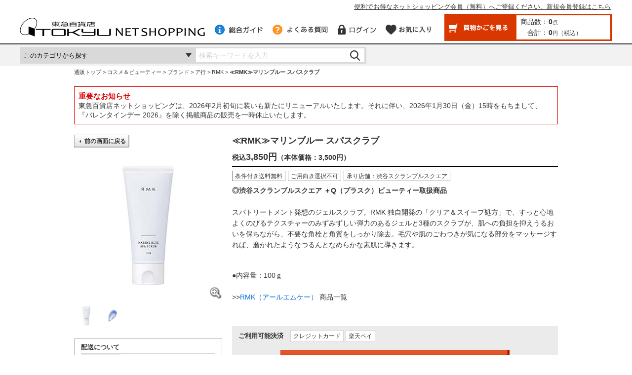

--- FILE ---
content_type: text/html;charset=UTF-8
request_url: https://www.tokyu-dept.co.jp/ec/p/SC-rmk210601
body_size: 22166
content:
<?xml version="1.0" encoding="UTF-8" ?>

<!DOCTYPE html PUBLIC "-//W3C//DTD XHTML 1.0 Transitional//EN" "http://www.w3.org/TR/xhtml1/DTD/xhtml1-transitional.dtd">
<html xmlns="http://www.w3.org/1999/xhtml" xml:lang="ja" lang="ja">
<head>
	<link rel="SHORTCUT ICON" type="image/x-icon" href="/ec/favi/tokyu.ico" />
	<link rel="apple-touch-icon-precomposed" href="https://ecimg.tokyu-dept.co.jp/ec/favi/shortcut_icon_ec.png" />
	<meta name="apple-mobile-web-app-title" content="Shopping" />
	
	<meta http-equiv="Content-Type" content="text/html; charset=UTF-8" />
	<title>≪RMK≫マリンブルー スパスクラブ(SC-rmk210601)　|　ギフト通販なら東急百貨店ネットショッピング</title>
	<meta name="robots" content="INDEX, FOLLOW" />
	<meta http-equiv="Content-Style-Type" content="text/css" />
	<meta http-equiv="Content-Script-Type" content="text/javascript" />
	<meta http-equiv="Expires" content="Mon, 04 Dec 1999 21:29:02 GMT" />
	<meta http-equiv="Pragma" content="no-cache" />
	<meta http-equiv="Cache-Control" content="no-cache" />
	<meta http-equiv="Cache-Control" content="no-store" />

	<script type="text/javascript">
		var commonPath = "./";
		var selCd1 = 000;
        var selCd2 = 000;
        var selCd3 = 000;
	</script>
	<!-- <script src="/ec/js/forms.js" type="text/javascript"></script> -->
	<link href="/ec/css/style.css?20230203" rel="stylesheet" type="text/css" media="all" />
	<link href="/ec/css/ranking.css" rel="stylesheet" type="text/css" media="all" />
	<link rel="stylesheet" type="text/css" href="/ec/css/cpb.css" media="print, screen" />

	<!-- 在庫連携対応 ADD START -->
	<link href="/ec/css/detail.css" rel="stylesheet" type="text/css" media="all" />
	<script type="text/javascript" src="/ec/js/detail.js?20221102"></script>
	<!-- 在庫連携対応 ADD END -->

	
	
	<meta content="≪RMK≫マリンブルー スパスクラブのページです。東急百貨店ネットショッピングは東急百貨店の公式通販サイトです。お中元・お歳暮・おせち・バレンタインデー・ホワイトデー・母の日・父の日のギフトショッピングなど、大切な贈り物を安心してご購入いただけます。" name="description" />
	<meta name="keywords" content="東急,百貨店,デパート,老舗,ショッピング,ギフト,お中元,お歳暮" />
	<meta name="viewport" content="width=1000px" />
	<link href="https://www.tokyu-dept.co.jp/ec/p/SC-rmk210601" id="canonical" rel="canonical" />
</head>

<body>




			<!-- モールヘッダ -->
			
<script async="" src="https://js.withdesk.com/6252d2eb-f124-452a-9329-57c0bfb0eb7a"></script>



    <script language="JavaScript" type="text/javascript" src="/ec/js/mouse.js"></script>
    <script language="JavaScript" type="text/javascript" src="/ec/js/JSDataCheck.js?t=20141106"></script>
    <script language="JavaScript" type="text/javascript" src="/ec/js/changeimage.js"></script>
    <script language="JavaScript" type="text/javascript" src="/ec/js/itforec_access.js"></script>
    <script language="JavaScript" type="text/javascript" src="/ec/js/jquery-1.11.1.min.js"></script>
    <script language="JavaScript" type="text/javascript" src="/ec/js/jquery-ui.min.js?t=20141202"></script>

    <link href="/ec/css/jquery-ui.min.css" rel="stylesheet" type="text/css" media="all" />

    <!-- 2017リニューアル　追加js 開始 -->
    <!--[if IE 9]>
    <script src="/ec/js/flexibility.js" type="text/javascript"></script>
    <script>
        $(function(){
            flexibility(document.documentElement);
        });
    </script>
    <![endif]-->
    <script src="/ec/js/jquery.bxslider.js" type="text/javascript"></script>
    <!-- <script src="/ec/js/top.js" type="text/javascript"></script> -->
    <!-- 2017リニューアル　追加js　終了 -->

    <script type="text/javascript">
        $(document).ready(function() {
            // メッセージ用ダイアログ設定
            jQuery('#msgUiDialog').dialog({
                autoOpen: false,
                closeOnEscape: false,
                modal: true,
                title: "確認",
                buttons: {
                    "OK":function(){
                        jQuery(this).dialog('close');
                    }
                }
            });

            // 確認用ダイアログ設定
            jQuery('#confUiDialog').dialog({
                autoOpen: false,
                closeOnEscape: false,
                modal: true,
                title: "確認",
                buttons: {
                    "OK":function(){
                        jQuery(this).dialog('close');
                    },
                    "キャンセル":function(){
                        jQuery(this).dialog('close');
                    }
                }
            });
        });

        $(document).ready(function() {
            if($("#contentScreenId").val() == "cmTopPage") {
                $("[name=headerMallNavigation]").css("display", "block");
            }

            /* スマートフォン表示切替リンク*/
            $(".view_sp").css("display","none");
            if($("#viewSpFlag").val() == '1'){
                var contentScreenId = $("#contentScreenId");
                if ( contentScreenId.length >0
                    && (contentScreenId.val() == "srDispProductSearch"
                        || contentScreenId.val() == "srDispProductList"
                        || contentScreenId.val() == "srDispProductSearchList"
                        || contentScreenId.val() == "srDispProductDetail"
                        || contentScreenId.val() == "cmTopPage"
                        || contentScreenId.val().substring(0, 13) == "cmShopTopPage")) {
                    $("body *").css("max-height","999999px");
                    $(".tall").css("display","none");
                    $(".view_sp").css("display","block");
                    $(".view_sp").addClass("view_sp_on");
                    $(".view_sp a").addClass("view_sp_link");
                }
            }
            // 2018/11/14 サジェスト置き換え対応 upd start

            // autocomplete設定
            $('#syohinnNm').attr('autocomplete', 'off');
            // placeholder設定
            $('#syohinnNm').attr('placeholder', '検索キーワードを入力');
            // サジェスト表示width調整
            $('#syohinnNm').on('click', function() {
                var width_syohinNm  = $('#syohinnNm').width();
                var width_btnSearch = $('#btnSearch').width();
                var width_suggest = (width_syohinNm + width_btnSearch + 4) + "px";
                $('.np-keyword-suggest').css('width', width_suggest);
            });
            // 2018/11/14 サジェスト置き換え対応 upd end
        });
    </script>
    <!-- 2018/11/14 サジェスト置き換え対応 upd start -->
    <script type="text/javascript" src="https://tokyu-f-s.snva.jp/js/naviplus_suggestitem_view.js" charset="UTF-8"></script>
    <script type="text/javascript" src="https://tokyu-f-s.snva.jp/js/naviplus_suggest.js" charset="UTF-8"></script>
    <link href="https://tokyu-f-s.snva.jp/css/naviplus_suggest.css" rel="stylesheet" crossorigin="" type="text/css" />
    <link href="/ec/css/suggest.css" rel="stylesheet" type="text/css" media="all" />

    <script type="text/javascript" charset="UTF-8">
        NPSuggest.bind({
            server: "tokyu-f-s.snva.jp",
            accountID: "tokyu",
            inputAreaID: "syohinnNm",
            submitBtnID: "btnSearch",
            categoryAreaID: "categoryCd",
            maxSuggest: 20,
            matchMode: "partial"
        });
    </script>
    <!-- 2018/11/14 サジェスト置き換え対応 upd end -->

    <style type="text/css">
        #header .cart span#totalQuantity_c, #header .cart span#total_c {
            font-size: 14px;
        }
    </style>

    <div id="appBody">
    
    		
			
				<script>
					//スクリーン計測用 dataLayer
					window.dataLayer = window.dataLayer || [];
					dataLayer.push({
						'user_id':'',
						'member_status':'0',
						'rakuten_status':''
					});
				</script>
			


        <script language="JavaScript">document.onkeydown = function(e){
var e = (e) ? e : ((event) ? event : null);
var source = (e.target) ? e.target : ((e.srcElement) ? e.srcElement : null);
if(e.keyCode==13){
if(source.tagName!="TEXTAREA")
{return false;}
else if(source.readOnly==true)
{return false;}
else if(source.disabled==true)
{return false;}
}
}
function outtext(){
textFlg = 0;
}
function intext(){
textFlg = 1;
}
function fun_Productcheck()
{
var syohinnNm=document.getElementsByName("syohinnNm").item(0).value;
var syohinnNmMinLen=document.cmHeaderForm.prodMinLen.value;
var syohinnNmMaxLen=document.cmHeaderForm.prodMaxLen.value;
if(!hasValue(syohinnNm))
{
if(document.getElementsByName("headerMenu").length != 0 ){
//スマホ画面の場合、未入力の場合は何もせずに処理を中断する。
return false;
}
setMessage("MSG_G0034","検索キーワード");
}
if(!showMessage())
{
return false;
} else {
var subShopId;
var topPageFlg = document.cmHeaderForm.topPageFlg.value;
if(document.cmHeaderForm.categoryCd){
var categoryCd = document.cmHeaderForm.categoryCd.value;
}else{
var categoryCd = "";
}
if (categoryCd == "") {
categoryCd = " ";
// TOPページから呼ばれた場合
if (topPageFlg == "1") {
subShopId = "0";
} else {
subShopId = document.cmHeaderForm.subShopId.value;
}
} else {
subShopId = categoryCd.substring(1,2);
}
//var url = "/ec/cmHeaderSearchProduct/doSearchProduct";
var url = "/ec/ks";
//url += "/" + document.cmHeaderForm.screenId.value;
url += "/" + convSignHeader(document.cmHeaderForm.syohinnNm.value);
//url += "/" + categoryCd;
//url += "/" + subShopId;
// 2015/09/24 ADD
//document.location.href = encodeURI(url);
document.cmHeaderForm.subShopId.value = subShopId;
document.cmHeaderForm.action=encodeURI(url);
document.cmHeaderForm.submit();
}
return false;
}
function fun_Productcheck2()
{
var syohinnNm=document.getElementsByName("syohinnNm").item(0).value;
var syohinnNmMinLen=document.cmHeaderForm.prodMinLen.value;
var syohinnNmMaxLen=document.cmHeaderForm.prodMaxLen.value;
if(!hasValue(syohinnNm))
{
if(document.getElementsByName("headerMenu").length != 0 ){
//スマホ画面の場合、未入力の場合は何もせずに処理を中断する。
return false;
}
setMessage("MSG_G0034","商品名");
}
if(!showMessage())
{
return false;
} else {
return true;
}
}
function commHeadClick(method) {
var contentScreenId = document.cmHeaderForm.contentScreenId.value;
if(method == "doLogin" &&
(contentScreenId == "shEditOrdererInfo" || contentScreenId == "shDispGSAddresseeSelect"
|| contentScreenId == "shDispGFAddresseeSelect" || contentScreenId == "shDispSPAddresseeSelect"
|| contentScreenId == "shEditPurchContent" || contentScreenId == "shEditAddresseeChange"
|| contentScreenId == "shEditClientChange" || contentScreenId == "shEditProductNumber"
|| contentScreenId == "shEditDeliverySet" || contentScreenId == "shEditFestivalName"
|| contentScreenId == "shEditWrappingChange" || contentScreenId == "shEditMemoInput" || contentScreenId == "shEditInstructInput"
|| contentScreenId == "shConfirmSettlementMeth" || contentScreenId == "shDispPurchConfirm") ) {
if (confirm("それまで入力した内容が破棄され買い物カゴ画面に戻してよろしいですか？")){
// OKだったら、入力した内容が破棄され買い物カゴ画面に戻る。
var url = "/ec/cmHeaderHeadClick/" + method;
url += "/" + document.cmHeaderForm.screenId.value;
url += "/" + document.cmHeaderForm.subShopId.value;
url += "/" + document.cmHeaderForm.contentScreenId.value;
// ▼▼▼ 変更 ▼▼▼
//document.location.href = encodeURI(url);
location = createHttps() + encodeURI(url);
// ▲▲▲ 変更 ▲▲▲
return true;
}
}else {
var url = "/ec/cmHeaderHeadClick/" + method;
url += "/" + document.cmHeaderForm.screenId.value;
url += "/" + document.cmHeaderForm.subShopId.value;
if(method == "doLogin" || method == "doEditShoppingBasket" ){
url += "/" + document.cmHeaderForm.contentScreenId.value;
} else if(method == "doMyPage" ){
document.cmHeaderForm.contentScreenId.value = "myPageMenu";
url += "/" + document.cmHeaderForm.contentScreenId.value;
}else{
url += "/" + "";
}
// ▼▼▼ 変更 ▼▼▼
//document.location.href = encodeURI(url);
location = createHttps() + encodeURI(url);
// ▲▲▲ 変更 ▲▲▲
}
return false;
}
function goCmDispRanking(shopId, categoryCd) {
var url = "/ec/cmDispTopRanking.html?";
document.location.href = url + "shopId=" + shopId
+ "&categoryCd=" + categoryCd
}
function doTopLink(){
　　var url = "cmTopPage";
url += "/" + document.cmHeaderForm.subShopId.value;
backToTopForHttp("/ec",url);
return false;
}
function doProductListLink(){
　　var url = "/ec/l/11100000000";
document.location.href = encodeURI(url);
return false;
}
function convSignHeader(tempStr){
var rtnStr = "";
rtnStr = encodeURIComponent(tempStr).replace(/\./g,"%2E");
return rtnStr;
}
function doInquiry() {
　　var url = createHttps();
url += "/ec/inquiry/cmTopPage";
document.location.href = encodeURI(url);
return false;
}
function doBegginerLink(){
　　var url = "guide/beginner/index1.html";
backToTopForHttp("/ec",url);
return false;
}
function doHowToShopping(){
　　var url = "guide/faq/index.html";
backToTopForHttp("/ec",url);
return false;
}
function doGuide(){
　　var url = "guide/index.html";
backToTopForHttp("/ec",url);
return false;
}
$(function(){
if($("#contentScreenId").val() == "srDispProductSearchList") {
$("#syohinnNm").val($("[name=productName]").val());
}
});
function btnSearchClick(keyword) {
$("#syohinnNm").val(keyword);
$('#btnSearch').trigger("click");
}</script>
        <input type="hidden" value="0" id="viewSpFlag" />
        <form name="cmHeaderForm" id="headerForm" method="post" action="/ec/cmHeader.ec" onsubmit="return checkSubmit();">
            <!-- === ダイアログ === -->
            <div id="msgUiDialog"></div>
            <div id="confUiDialog"></div>
            <!-- === /ダイアログ === -->

            <div id="headerContainer">
                <div class="view_sp" style="display:none;"><a href="#" onclick="return switch_smt();">スマートフォンサイトを表示する</a></div>

                <!-- 共通ヘッダ　開始 -->
                <div id="header">
                    
                        <div class="site_information">
                            <p class="signup inner"><a href="/ec/cmHeaderHeadClick/doLogin/cmHeader/1/cmTopPage">便利でお得なネットショッピング会員（無料）へご登録ください。新規会員登録はこちら</a></p>
                        </div>
                    
                    <!-- / #login -->

                    <div class="inner">
                        <span id="logo" style="margin: 0px;"><a href="#" title="TOP" onclick="return doTopLink();"><img src="https://ecimg.tokyu-dept.co.jp/ec/images/common/logo.png" alt="東急百貨店ネットショッピング" /></a></span>
                        <p class="logo_area"><span id="logo_msg" class="logo_image_msg"><font size="-2" color="red"></font></span></p>
                        <div class="nav">
                            <ul>
                                <li><a href="#" onclick="return doGuide();" class="guide" title="総合ガイド"><img src="https://ecimg.tokyu-dept.co.jp/ec/images/common/btn_header_guide.png" alt="総合ガイド" class="over" /></a></li>
                                <li><a href="#" onclick="return doHowToShopping();"><img src="https://ecimg.tokyu-dept.co.jp/ec/images/common/btn_header_faq.png" alt="よくある質問" class="over" /></a></li>
                                <li>
                                    
                                    
                                        <a href="javascript:void(0);" onclick="return commHeadClick('doLogin')"><img src="https://ecimg.tokyu-dept.co.jp/ec/images/common/btn_login.png" alt="ログイン" class="over" />
                                    </a>
                                    
                                </li>
                                <li>
                                    <span><a href="#" onclick="return commHeadClick('doFusenshi')"><img src="https://ecimg.tokyu-dept.co.jp/ec/images/common/btn_header_favorite.png" alt="お気に入り" class="over" style="width:95px" /></a></span>
                                </li>
                            </ul>
                            <div class="cart">
                                <div class="button"><a href="javascript:void(0);" onclick="return commHeadClick('doEditShoppingBasket')" class="toCart"><img src="https://ecimg.tokyu-dept.co.jp/ec/images/common/btn_header_cart.png" alt="買物かごを見る" class="over" /></a></div>
                                <table>
                                    <tr>
                                        <th>商品数：</th>
                                        <td><span id="totalQuantity_c">0</span>点</td>
                                    </tr>
                                    <tr>
                                        <th>合計：</th>
                                        <td><span id="total_c">0</span>円<span>（税込）</span></td>
                                    </tr>
                                </table>
                            </div><!-- / #cart -->
                        </div><!-- / #nav -->
                    </div><!-- / #inner -->
                </div><!-- / #header -->
                <!-- ／共通ヘッダ　終了 -->


                <!-- キーワード検索　開始 -->
                <div id="search">
                    <div class="inner">
                        <!-- 追加div A -->
                        <div class="search_box">
                            <!-- 追加div B -->
                            <div class="wrap_select">
                                <select name="categoryCd" id="categoryCd"><option value="1I000000000">このカテゴリから探す</option><option value="1I900000000">ブランド</option><option value="1I200000000">アイテム</option><option value="1I400000000">限定キット</option><option value="1I100000000">予約販売</option><option value="1I300000000">UVケア特集</option><option value="1IA00000000">1月の新商品</option><option value="1IL00000000">12月の新商品</option><option value="1IM00000000">華やかムードを纏う ウィンターコスメ</option><option value="1IN00000000">疲れた肌とお別れを リセットスキンケア</option><option value="1IO00000000">しっとりなめらか 最新ボディケア</option><option value="1IP00000000">新年を彩る ハレの日メイク</option></select>
                            </div>
                            <!-- /追加div B -->
                            <input type="text" name="syohinnNm" size="12" value="" onblur="outtext()" onfocus="intext()" id="syohinnNm" class="keyword">
                            <input type="image" name="I3tjbUhlYWRlckFjdGlvbi5kb1NlYXJjaFByb2R1Y3R9" src="https://ecimg.tokyu-dept.co.jp/ec/images/common/btn_search.png" onclick="return fun_Productcheck();" id="btnSearch" class="over" alt="検索">
                            <!--<a href="/ec/srDispProductListSearchSelect/doInitializeSearch">詳細検索</a>-->
                            <div style="display:none"></div>
                        </div><!-- / .search_box -->
                        <!-- /追加div A -->

                        <!-- キーワード一覧　開始 -->
                        <ul class="list_keyword" name="headerMallNavigation" style="display: none;">
                        <li><a href="/ec/guide/beginner/index.html?utm_source=menu&utm_medium=link&utm_campaign=ec">&#x1f530;&nbsp;初めての方へ</a></li>
                       <li><a href="https://www.tokyu-dept.co.jp/index.html?utm_source=menu&utm_medium=link&utm_campaign=ec#realstore">店舗情報</a></li>
                        </ul>
                        <!-- キーワード一覧　終了 -->

                    </div><!-- / #inner -->
                </div><!-- / #search -->
                <!-- ／キーワード検索　終了 -->
            </div><!-- / #headerContainer -->
            <div id="hidden"><input value="1" type="hidden" name="catalogMinLen" /><input value="3" type="hidden" name="catalogMaxLen" /><input value="1" type="hidden" name="prodMinLen" /><input value="256" type="hidden" name="prodMaxLen" /><input type="hidden" name="screenId" value="cmHeader" /><input value="I" type="hidden" name="subShopId" /><input type="hidden" name="contentScreenId" value="" id="contentScreenId" /><input type="hidden" name="topPageFlg" value="0" /></div>
        </form><!-- / #appForm -->
    </div><!--/ #appBody-->



				<!-- ぱんくず-->
				
		<div id="appBody">
			<div id="container">
				<form name="srBreadCrumbsForm" method="post" action="/ec/srBreadCrumbs.ec" onsubmit="return checkSubmit();">
					<script LANGUAGE="JavaScript">function doLink(url){
if(!checkSubmit()) {
return false;
}
url = "/ec/" + url;
document.location.href = encodeURI(url);
return false;
}</script>
						<div id="pkz">
						  <ul>
						    <li><a href="/ec/">通販トップ</a></li>
						    <li><a href="/ec#" onclick="return doLink('cmShopTopPageI.html');">コスメ＆ビューティー</a></li><li><a href="/ec#" onclick="return doLink('l/1I900000000');">ブランド</a></li><li><a href="/ec#" onclick="return doLink('l/1I910000000');">ア行</a></li><li><a href="/ec#" onclick="return doLink('l/1I916000000');">RMK</a></li><li>≪RMK≫マリンブルー スパスクラブ</li>
						  </ul>
						</div>
					<div id="hidden"><input value="I" type="hidden" name="subShopId" /></div>
				</form>
			</div>
		</div>
	

    <script>
dataLayer.push({ecommerce: null}); // 初期化
dataLayer.push({
event:'view_item',
ecommerce:{
items:[{
item_id:'SC-rmk210601-000-000-000',
item_name:'≪RMK≫マリンブルー スパスクラブ',
price:3500,
item_category:'コスメ＆ビューティー',
item_category2:'ブランド',
item_category3:'ア行',
item_category4:'RMK',
currency:'JPY',
quantity:1
}]
}
});
</script>

    <!-- Google Tag Manager -->
    <script>(function(w,d,s,l,i){w[l]=w[l]||[];w[l].push({'gtm.start':
new Date().getTime(),event:'gtm.js'});var f=d.getElementsByTagName(s)[0],
j=d.createElement(s),dl=l!='dataLayer'?'&l='+l:'';j.async=true;j.src=
'https://www.googletagmanager.com/gtm.js?id='+i+dl;f.parentNode.insertBefore(j,f);
})(window,document,'script','dataLayer','GTM-535CN4T');</script>
    <!-- End Google Tag Manager -->


<script LANGUAGE="JavaScript">function openGuide(path,winNm) {
var newWindow = window.open(path,winNm);
return false;
}
function openDoc(fileName){
// if(!checkSubmit()) {
// return false;
// }
var strHtml = "";
if (fileName.substr(0,7).toLowerCase() != "https://"
&& fileName.substr(0,6).toLowerCase() != "ftp://"
&& fileName.substr(0,8).toLowerCase() != "https://"){
strHtml += "/ec/" + fileName + "uriconv_no";
}else {
strHtml += fileName;
}
var newWindow = window.open(strHtml,"","location=no,left=100,width=880,scrollbars=yes");
return false;
}
function csLink(colorCd,sizeCd,shopId,promotionCd,productCd){
if(!checkSubmit()) {
return false;
}
var url = "/ec/p/"+productCd;
var standardCd = document.srDispProductDetailForm.standardCd.value;
if (standardCd==null || standardCd == '') {
standardCd = document.srDispProductDetailForm.hidStandardCd.value;
}
var selectedFlg = "1," + document.srDispProductDetailForm.standardFlg.value;
var tokenProductDetailFusen = '56PhgHjJselUzZqhSXZ6vB9bBtXpRP7u';
var kousei = '';
url += "?selCd1=" + colorCd
+ "&selCd2=" + sizeCd
+ "&selCd3=" + standardCd
+ "&token=" + tokenProductDetailFusen ;
if (kousei) {
url += "&kousei=" + kousei;
}
// 2014/08/27 アンケート項目保持処理追加 start
var ageLimitFlg = document.srDispProductDetailForm.saleAgeLimitFlg.value;
var ageLimit = document.srDispProductDetailForm.ageLimit.value;
var shiseidoReplyFlg = document.srDispProductDetailForm.shiseidoReplyFlg.value;
if ((ageLimitFlg == '2' || ageLimitFlg == '3' || ageLimitFlg == '4') && shiseidoReplyFlg == '0') {
var allcheck = '';
if($('input[name="ageCheck1"]').prop(':checked')){
allcheck += '&q1=' + $('input[name="ageCheck1"]:checked').val();
}
if($('input[name="ageCheck2"]').prop(':checked')){
allcheck += '&q2='+ $('input[name="ageCheck2"]:checked').val();
}
if($('input[name="ageCheck3"]').prop(':checked')){
allcheck += '&q3='+ $('input[name="ageCheck3"]:checked').val();
}
url += allcheck;
}
url += "#mtr";
// 2014/08/27 アンケート項目保持処理追加 end
document.location.href = encodeURI(url);
return false;
}
function csLinkOption(colorCd,sizeCd,shopId,promotionCd,productCd){
var subShopId = document.srDispProductDetailForm.subShopId.value;
//規格３選択時の処理
var standardCd = document.srDispProductDetailForm.standardCd.value;
if (standardCd==null || standardCd =="") {
return false;
}
if(!checkSubmit()) {
return false;
}
var selectedFlg = document.srDispProductDetailForm.colorSizeSelectedFlg.value + ",1";
var tokenProductDetailFusen = '56PhgHjJselUzZqhSXZ6vB9bBtXpRP7u';
var url = "/ec/p/"+productCd;
var kousei = "";
// var standardCd = document.srDispProductDetailForm.standardCd.value;
// if (standardCd==null) {
// standardCd = document.srDispProductDetailForm.standardCd.hidStandardCd.value;
// }
url += "?selCd1=" + colorCd
+ "&selCd2=" + sizeCd
+ "&selCd3=" + standardCd
+ "&token=" + tokenProductDetailFusen;
if (kousei) {
url += "&kousei=" + kousei;
}
// 2014/08/27 アンケート項目保持処理追加 start
var ageLimitFlg = document.srDispProductDetailForm.saleAgeLimitFlg.value;
var ageLimit = document.srDispProductDetailForm.ageLimit.value;
var shiseidoReplyFlg = document.srDispProductDetailForm.shiseidoReplyFlg.value;
if ((ageLimitFlg == '2' || ageLimitFlg == '3' || ageLimitFlg == '4') && shiseidoReplyFlg == '0') {
var allcheck = '';
if($('input[name="ageCheck1"]').prop(':checked')){
allcheck += '&q1=' + $('input[name="ageCheck1"]:checked').val();
}
if($('input[name="ageCheck2"]').prop(':checked')){
allcheck += '&q2='+ $('input[name="ageCheck2"]:checked').val();
}
if($('input[name="ageCheck3"]').prop(':checked')){
allcheck += '&q3='+ $('input[name="ageCheck3"]:checked').val();
}
url += allcheck;
}
url += "#mtr";
// 2014/08/27 アンケート項目保持処理追加 end
document.location.href = encodeURI(url);
return false;
}
function csSelectLink(shopId,promotionCd,productCd,mode){
if(!checkSubmit()) {
return false;
}
var colorCd;
var sizeCd;
if(mode==1){
sizeCd = document.srDispProductDetailForm.setColorCd.value.split("/")[0];
colorCd = document.srDispProductDetailForm.setColorCd.value.split("/")[1];
}
if(mode==2){
colorCd = '00000';
sizeCd = document.srDispProductDetailForm.setColorCd.value;
}
if(mode==3){
colorCd = document.srDispProductDetailForm.setColorCd.value;
sizeCd = '00000';
}
var standardCd = document.srDispProductDetailForm.standardCd.value;
if (standardCd==null || standardCd == '') {
standardCd = document.srDispProductDetailForm.hidStandardCd.value;
}
var selectedFlg = "1," + document.srDispProductDetailForm.standardFlg.value;
var tokenProductDetailFusen = '56PhgHjJselUzZqhSXZ6vB9bBtXpRP7u';
var url = "/ec/p/"+productCd;
var kousei = "";
url += "?selCd1=" + colorCd
+ "&selCd2=" + sizeCd
+ "&selCd3=" + standardCd
+ "&token=" + tokenProductDetailFusen;
if (kousei) {
url += "&kousei=" + kousei;
}
// 2014/08/27 アンケート項目保持処理追加 start
var subShopId = document.srDispProductDetailForm.subShopId.value;
var ageLimitFlg = document.srDispProductDetailForm.saleAgeLimitFlg.value;
var ageLimit = document.srDispProductDetailForm.ageLimit.value;
var shiseidoReplyFlg = document.srDispProductDetailForm.shiseidoReplyFlg.value;
if ((ageLimitFlg == '2' || ageLimitFlg == '3' || ageLimitFlg == '4') && shiseidoReplyFlg == '0') {
var allcheck = '';
if($('input[name="ageCheck1"]').prop(':checked')){
allcheck += '&q1='+$('input[name="ageCheck1"]:checked').val();
}
if($('input[name="ageCheck2"]').prop(':checked')){
allcheck += '&q2='+ $('input[name="ageCheck2"]:checked').val();
}
if($('input[name="ageCheck3"]').prop(':checked')){
allcheck += '&q3='+ $('input[name="ageCheck3"]:checked').val();
}
url += allcheck;
}
url += "#mtr";
// 2014/08/27 アンケート項目保持処理追加 end
document.location.href = encodeURI(url);
return false;
}
function addFusen(colorCd,sizeCd,standardCd,shopId,promotionCd,productCd, token){
if(!checkSubmit()) {
return false;
}
var selectedFlg = document.srDispProductDetailForm.colorSizeSelectedFlg.value + "," + document.srDispProductDetailForm.standardFlg.value;
var url = "/ec/srDispProductDetailAddFusen/doAddFusen";
url += "/" + shopId
+ "/" + promotionCd
+ "/" + productCd
+ "/" + colorCd
+ "/" + sizeCd
+ "/" + standardCd
+ "/" + token
+ "/" + getScreenId();
url += "/" + document.srDispProductDetailForm.subShopId.value;
url += "/" + selectedFlg;
var srvCheck = getSrvCheck();
if (srvCheck != ''){
url += "/" + srvCheck;
}
document.location.href = encodeURI(url);
return false;
}
function sendToBasket(colorCd,sizeCd,shopId,promotionCd,productCd,alertMsgId,alertMsg){
//function sendToBasket(colorCd,sizeCd,shopId,promotionCd,productCd){
var ageLimitFlg = document.srDispProductDetailForm.saleAgeLimitFlg.value;
var ageLimit = document.srDispProductDetailForm.ageLimit.value;
var shiseidoReplyFlg = document.srDispProductDetailForm.shiseidoReplyFlg.value;
var colorSizeSelectedFlg = document.srDispProductDetailForm.colorSizeSelectedFlg.value;
//校正前の場合、買い物かごは押させない
if (1 == 0) {
return false;
}
if (1 == 0){
var optionTitle = "";
var optionTitle1 = "";
var optionTitle2 = "";
var optionTitle3 = "";
if (optionTitle1 != null && optionTitle1 != ""){
optionTitle = optionTitle1;
}
if (optionTitle2 != null && optionTitle2 != ""){
if (optionTitle != null && optionTitle != ""){
optionTitle = optionTitle + "・";
}
optionTitle = optionTitle + optionTitle2;
}
//選択項目３の選択
if (document.getElementsByName("standardCd").item(0) != null) {
var select = document.getElementsByName("standardCd").item(0);
var options = document.getElementsByName("standardCd").item(0).options;
var value ;
if (options==null) {
value= select;
} else {
value= options.item(select.selectedIndex).value;
}
if (value =="") {
if (optionTitle != null && optionTitle != ""){
optionTitle = optionTitle + "・";
}
optionTitle = optionTitle + optionTitle3;
}
}
if (optionTitle == null || optionTitle == ""){
optionTitle = "選択項目";
}
setMessage("MSG_G0000",optionTitle + "を選択してください。");
if(!showMessage()) {
return false;
}
}
// ▼▼▼▼ 追加 ▼▼▼▼▼▼▼▼▼▼▼▼▼▼▼▼▼▼▼▼▼▼▼▼▼▼▼▼
//alert("年齢Flag " + ageLimitFlg);
var dialogCustomFlg = 0;
if (ageLimitFlg == '1') {
var ageCheck = document.getElementsByName("radioCheck");
//alert("ageCheck" + ageCheck);
if (ageCheck.item(1).checked) {
setMessage("MSG_G0000","本商品は酒類のため、20歳未満の方はご購入いただけません。");
} else if (ageCheck.item(0).checked) {
// return true;
} else {
setMessage("MSG_G0000","「はい」か「いいえ」のどちらかにチェックを入れてください");
}
if(!showMessage()) {
return false;
}
}else if ((ageLimitFlg == '2' || ageLimitFlg == '3' || ageLimitFlg == '4') && shiseidoReplyFlg == '0') {
var buffAageCheck1 = document.getElementsByName("ageCheck1");
var buffAageCheck2 = document.getElementsByName("ageCheck2");
var buffAageCheck3 = document.getElementsByName("ageCheck3");
//alert("ageCheck" + ageCheck);
if ((buffAageCheck1.item(0).checked
&& buffAageCheck2.item(0).checked)
|| (buffAageCheck1.item(1).checked
&& buffAageCheck3.item(0).checked)) {
dialogCustomFlg = 1;
}
else if (buffAageCheck1.item(0).checked && buffAageCheck2.item(1).checked) {
setMessage("MSG_G0000","申し訳ございませんが、販売できません。店頭にてご相談下さい。");
if(!showMessage()) {
return false;
}
} else if (((buffAageCheck1.item(0).checked || buffAageCheck1.item(1).checked)
&& (buffAageCheck2.item(0).checked || buffAageCheck2.item(1).checked)
&& (buffAageCheck3.item(0).checked || buffAageCheck3.item(1).checked))
|| (buffAageCheck1.item(1).checked && buffAageCheck3.item(1).checked)) {
// return true;
} else {
setMessage("MSG_G0000","「はい」か「いいえ」のどちらかにチェックを入れてください");
if(!showMessage()) {
return false;
}
}
}
var templateId = "0";
document.srDispProductDetailForm.cpbAlertFlg.value = '';
if (dialogCustomFlg == 1 && templateId == '2') {
document.srDispProductDetailForm.cpbAlertFlg.value = '1';
}
if (dialogCustomFlg == 1 && templateId != '2') {
setMessage("MSG_G0000","ご利用にあたっては商品の説明をよく読み、十分にご理解の上ご使用ください。");
if(sMessage != "") {
if($('#alertDialog').get(0)){
// メッセージ用ダイアログ設定
jQuery('#alertDialog').dialog({
autoOpen: false,
closeOnEscape: false,
modal: true,
title: "確認",
buttons: {
"OK":function(){
jQuery(this).dialog('close');
//選択項目３の選択
if (chkStandardCd()==false) {
return false;
}
doCheckForm2(document.srDispProductDetailForm.jqmWindowContextpath.value);
}
}
});
// メッセージ設定
jQuery('#alertDialog').html("<p>" + sMessage + "</p>").dialog("open");
sMessage = "";
}else if($('#smtAlertDialog').get(0)){
// メッセージ用ダイアログ設定
$j1111('#smtAlertDialog').dialog({
autoOpen: false,
closeOnEscape: false,
modal: true,
title: "確認",
buttons: {
"OK":function(){
$j1111(this).dialog('close');
//選択項目３の選択
if (chkStandardCd()==false) {
return false;
}
doCheckForm2(document.srDispProductDetailForm.jqmWindowContextpath.value);
}
}
});
// メッセージ設定
$j1111('#smtAlertDialog').html("<p>" + sMessage + "</p>").dialog("open");
sMessage = "";
}else{
alert(sMessage);
sMessage = "";
//選択項目３の選択
if (chkStandardCd()==false) {
return false;
}
// アラートメッセージを出力
if (alertMsgId != "0") {
setMessage("MSG_G0000",alertMsg);
showMessage();
}
doCheckForm2(document.srDispProductDetailForm.jqmWindowContextpath.value);
}
}
} else {
//選択項目３の選択
if (chkStandardCd()==false) {
return false;
}
if($('#msgUiDialog').get(0)){
// アラートメッセージを出力
if (alertMsgId != "0") {
setMessage("MSG_G0000",alertMsg);
// メッセージ用ダイアログ設定
jQuery('#msgUiDialog').dialog({
autoOpen: false,
closeOnEscape: false,
modal: true,
title: "確認",
buttons: {
"OK":function(){
jQuery(this).dialog('close');
doCheckForm2(document.srDispProductDetailForm.jqmWindowContextpath.value);
}
}
});
// メッセージ設定
jQuery('#msgUiDialog').html("<p>" + alertMsg + "</p>").dialog("open");
}else{
doCheckForm2(document.srDispProductDetailForm.jqmWindowContextpath.value);
}
}else if($('#smtMsgUiDialog').get(0)){
// アラートメッセージを出力
if (alertMsgId != "0") {
setMessage("MSG_G0000",alertMsg);
// メッセージ用ダイアログ設定
$j1111('#smtMsgUiDialog').dialog({
autoOpen: false,
closeOnEscape: false,
modal: true,
title: "確認",
buttons: {
"OK":function(){
$j1111(this).dialog('close');
doCheckForm2(document.srDispProductDetailForm.jqmWindowContextpath.value);
}
}
});
// メッセージ設定
$j1111('#smtMsgUiDialog').html("<p>" + alertMsg + "</p>").dialog("open");
}else{
doCheckForm2(document.srDispProductDetailForm.jqmWindowContextpath.value);
}
}else{
// アラートメッセージを出力
if (alertMsgId != "0") {
setMessage("MSG_G0000",alertMsg);
showMessage();
}
doCheckForm2(document.srDispProductDetailForm.jqmWindowContextpath.value);
}
}
return false;
}
function sendToBasketSet(index){
if(!checkSubmit()) {
return false;
}
var ageLimitFlg = document.getElementsByName("setAgeLimitFlg");
var ageLimit = document.getElementsByName("setAgeLimit");
// ▼▼▼ 削除 ▼▼▼
//
// ▲▲▲ 削除 ▲▲▲
var shopId = document.getElementsByName("setShopId");
var promotionCd = document.getElementsByName("setPromotionCd");
var productCd = document.getElementsByName("setProductCd");
var colorCd = document.getElementsByName("setColorCd");
var sizeCd = document.getElementsByName("setSizeCd");
var url = "/ec/srDispProductDetailSendToBasketSet/doSendToBasketSet";
url += "/" + shopId[index].value
+ "/" + promotionCd[index].value
+ "/" + productCd[index].value
+ "/" + colorCd[index].value
+ "/" + sizeCd[index].value
+ "/" + getScreenId();
url += "/" + document.srDispProductDetailForm.subShopId.value;
// ▼▼▼ 変更 ▼▼▼
//document.location.href = encodeURI(url);
var strUrl = "https://" + location.hostname;
location = strUrl + encodeURI(url);
// ▲▲▲ 変更 ▲▲▲
return false;
}
function getSrvCheck(){
var srvCheckObj = document.getElementsByName("srvCheck");
var srvCheck = '';
for(var i=0;i < srvCheckObj.length;i++){
if (srvCheckObj[i].checked){
srvCheck += ',' + srvCheckObj[i].value;
}
}
if (srvCheck != ''){
srvCheck = srvCheck.substr(1);
}
return srvCheck;
}
function getScreenId(){
//var screenId = document.srDispProductDetailForm.screenId.value;
var screenId = "srDispProductDetail";
return screenId;
}
function convSign(tempStr){
//var rtnStr = "";
//for (var i=0;i < tempStr.length;i++){
// if (tempStr.charAt(i) == "+"){
// rtnStr += "%2B";
// }else if (tempStr.charAt(i) == "/"){
// rtnStr += "%2F";
// }else if (tempStr.charAt(i) == "?"){
// rtnStr += "%3F";
// }else if (tempStr.charAt(i) == "%"){
// rtnStr += "%25";
// }else if (tempStr.charAt(i) == "#"){
// rtnStr += "%23";
// }else if (tempStr.charAt(i) == "&"){
// rtnStr += "%26";
// }else if (tempStr.charAt(i) == ";"){
// rtnStr += "%3B";
// }else {
// rtnStr += tempStr.charAt(i);
// }
//}
return encodeURIComponent(tempStr);
}
function imgError(imgObject){
imgObject.src="https://ecimg.tokyu-dept.co.jp/ec/images_common/noimage_m.jpg";
}
function imgErrorS(imgObject){
imgObject.src="https://ecimg.tokyu-dept.co.jp/ec/images_common/noimage_s.jpg";
}
function imgErrorSS(imgObject){
imgObject.src="https://ecimg.tokyu-dept.co.jp/ec/images_common/noimage_ss.jpg";
}
function showLargeImage(imagePath, existFlg){
if (existFlg == 1) {
var url = "/ec/srDispZoomPic.html?imagePath=" + imagePath;
//alert("LargeImageUrl = " + url);
var prop = "width=500,height=540,menubar=no,toolbar=no,location=no,scrollbars=no,resizable=no,status=no,modal=yes";
var win = window.open(url, "PopupPage", prop);
win.focus();
}
}
function windowOpen(imagePath) {
if(imagePath == null || imagePath == "") {
return false;
}
var url = "/ec/" + imagePath;
var prop = "width=500,height=540,menubar=no,toolbar=no,scrollbars=no";
var win = window.open(url,"", prop);
win.focus();
}
function chkStandardCd()
{
//選択項目３の選択
if (document.getElementsByName("standardCd").item(0)!=null)
{
var select = document.getElementsByName("standardCd").item(0);
var options = document.getElementsByName("standardCd").item(0).options;
var value ;
if (options==null) {
value= select;
} else {
value= options.item(select.selectedIndex).value;
}
if (value =="") {
setMessage("MSG_G0000",options.item(select.selectedIndex).text);
if(!showMessage()) {
return false;
}
}
}
}
function chkZaikoStatus(i){
$('#COMM_BTN0'+i).trigger("click");
}
</script><script type="text/javascript" src="//r.snva.jp/javascripts/reco/2/sna.js?k=1MxwV0TiXlFUx"></script>

<!-- Recommender tag -->
<script type="text/javascript">__snahost="r.snva.jp";recoConstructer({
k:"1MxwV0TiXlFUx",
uid:"MPATIBidqas=",
bcon:{
basic:{
items:[{id:"SC-rmk210601"}]
}
}
});</script>


<!-- コンテンツ　開始 -->
<div id="container">

<form name="srDispProductDetailForm" method="post" action="/ec/srDispProductDetail.ec" onsubmit="return checkSubmit();">
	<span id="jqmWindowBuf"><div class="jqmWindow" id="cartDialog"></div><div class="jqmWindow1" id="dialog1"></div><input value="/ec" type="hidden" id="jqmWindowContextpath" /></span>
	
	<div class="jqmWindow" id="msgDialog"></div>
	<div id="alertDialog"></div>

<!-- 軽減税率メッセージ -->
<div class="tax_rate_clsf_msg">
	
</div>




<!-- 商品詳細　開始 -->
<div id="products">


<!-- 緊急お知らせ（全体） -->

<div id="appBodyNews">


	
	<div id="urgent">
		
		<h2 class="title">重要なお知らせ</h2>
		<div class="body">
			東急百貨店ネットショッピングは、2026年2月初旬に装いも新たにリニューアルいたします。それに伴い、2026年1月30日（金）15時をもちまして、『バレンタインデー 2026』を除く掲載商品の販売を一時休止いたします。
		</div>
		
	</div>
	
	
	

	


</div>


<!-- フリースペース(上) -->


<!-- ショップカテゴリ注意書きエリア(上) -->



<!-- 商品名／紹介　開始 -->
<div class="detail">
<div class="header">
  <!-- ブランド名 -->
  
  <!-- 商品名 -->
  <h1 class="name">≪RMK≫マリンブルー スパスクラブ </h1>
  <!-- 価格 -->
  
    
  	<p class="price" id="priceClass"><span>税込</span><strong>3,850円</strong>（本体価格：3,500円）<span class="tax_rate_clsf_mark"></span></p>
  	
    
  
  
  <!-- /価格 -->
</div>

<ul class="tag">
  
  
  
  <li>条件付き送料無料</li>
  
  
  <!--<li>送料無料</li>-->
  
  <li><a href="#ribbon">ご用向き選択不可</a></li>
  <li>承り店舗：渋谷スクランブルスクエア</li>
  
</ul>

<!-- 商品説明 -->
<div class="summary">
	
	<div class="summary-text">
		<p><b>◎渋谷スクランブルスクエア ＋Q（プラスク）ビューティー取扱商品</b><br><br>スパトリートメント発想のジェルスクラブ。RMK 独自開発の「クリア＆スイープ処方」で、すっと心地よくのびるテクスチャーのみずみずしい弾力のあるジェルと3種のスクラブが、肌への負担を抑えうるおいを保ちながら、不要な角栓と角質をしっかり除去。毛穴や肌のごわつきが気になる部分をマッサージすれば、磨かれたようなつるんとなめらかな素肌に導きます。</p>
	</div>
	
</div>
<!-- /商品説明 -->

<!-- 商品概要 -->
<div class="summary">
	
	<div class="summary-text">
		<p>●内容量：100ｇ<br><br>>><a href="https://www.tokyu-dept.co.jp/ec/l/1I916000000" >RMK（アールエムケー）</a> 商品一覧</p>
	</div>
	
</div>
<!-- /商品概要 -->


<!-- 軸選択 -->
<!-- 在庫 -->

<!-- /在庫 -->

<!-- お届け日 -->


  <input type="hidden" name="standardCd" value="000">



<!-- 定期購入商品のお届けに関する設定 -->


	<div id="cycleIdH"><input value="0" type="hidden" name="cycleId" /></div>


<!-- 年齢チェック -->
<!-- 未成年 -->

<!--<span id="ageCheck2"></span>-->
<!-- 資生堂 -->

<!-- /年齢チェック -->

<!-- 購入 -->
<div class="box_cart button">

  <!-- ご利用可能決済 -->
  <div class="payment">
    <h2 class="title">ご利用可能決済</h2>
    <ul>
    
      <li>クレジットカード</li>
    
      
    
    
      
    
      <li>楽天ペイ</li>
    
    
      
 	
      
 	
    
      
	
      
	
    
      
 	
      
 	
    
      
 	
      
 	
    
      
	
      
	
    
    <!-- <li><img src="https://ecimg.tokyu-dept.co.jp/ec/images_common/icon_detail_ncc.gif" width="89" height="20" alt="NCC" /></li> -->
    <!--<li>楽天あんしん支払いサービス</li>-->
    </ul>
  </div>

  <!-- 選択項目 -->
  
  <div class="condition">
    <table>
      
      
      
    </table>
  </div>
  

  <!-- 在庫シンプルVer -->
  <p></p>

  <!-- 買物かごに入れる -->
  <!--<a href="5_1_modal.html" class="popup"><img src="https://ecimg.tokyu-dept.co.jp/ec/images/products/btn_add_cart.png" alt="買物かごに入れる" class="over" /></a>-->
  
  
  
	
	  <a onclick="return sendToBasket(                                  '000'                                  ,'000'                                  ,'1'                                  ,'0000'                                  ,'SC-rmk210601'                                  ,'36'                                  ,'こちらの商品はお一人様6点限りのご注文とさせていただきます。');" href="#" id="basketBtn"><img src="https://ecimg.tokyu-dept.co.jp/ec/images/products/btn_add_cart.png" alt="買物かごに入れる" class="over" /></a>
	
  
  
  
  
  
  
  
  
  
  <!-- /買物かごに入れる -->

	<!-- 「クロワッサンの店」注釈 -->
	<!-- <div class="croissantAlert"> -->
		<!-- <span id="attchLoop"> -->
		<!-- <p>「クロワッサンの店」商品は、<br />
		他の商品との一括でのお届けは出来ません。ご了承ください。-->
		<!-- <p><span id="attchNameFlg"><div id="attchName"/></span> -->
		<!-- <span id="attchImgFlg"><img id="attchImg" src="https://ecimg.tokyu-dept.co.jp/ec/images/SR/comm_btn03_n.gif" alt="動画を見る" width="33" height="23" border="0"></span></p> -->
		<!-- </span> -->
	<!-- </div> -->
	<!-- /「クロワッサンの店」注釈  -->

  <!-- キャッチコピー -->
  <p class="txt_attention">※こちらの商品はお一人様6点限りのご注文とさせていただきます。</p>
</div>
<!-- /購入 -->



<div class="box_attention"><p>数量限定商品は注文完了まで在庫は確保されておりません。予めご了承ください。</p></div>



<div id="hidden"><input type="hidden" name="screenId" value="srDispProductDetail" /><input type="hidden" name="method" value="" /><input value="000" type="hidden" name="colorCd" /><input value="000" type="hidden" name="sizeCd" /><input value="000" type="hidden" name="hidStandardCd" /><input value="1" type="hidden" name="shopId" /><input value="0000" type="hidden" name="promotionCd" /><input value="SC-rmk210601" type="hidden" name="productCd" /><input value="≪RMK≫マリンブルー スパスクラブ" type="hidden" name="productName" /><input value="≪RMK≫マリンブルー スパスクラブ" type="hidden" name="productNameFull" /><input value="3850" type="hidden" name="priceCTax" /><input value="3500" type="hidden" name="sellingPrice" /><input type="hidden" name="tagKeyword" value="" /><input value="I" type="hidden" name="subShopId" /><input type="hidden" name="eventCd" /><input type="hidden" name="quantity" value="1" /><input type="hidden" name="saleAgeLimitFlg" value="0"><input type="hidden" name="ageLimit" value="0"><input type="hidden" name="loginFlg" value="0"><input value="0" type="hidden" name="addFusenFlg" /><input type="hidden" name="doAgeLimitFlag" value="true" /><input value="0" type="hidden" name="fusenNoFlg" /><input value="0" type="hidden" name="loginFusenNoFlg" /><input value="0" type="hidden" name="dupFusenFlg" /><input type="hidden" name="shiseidoReplyFlg" value="0"><input type="hidden" name="colorSizeSelectedFlg" value="1"><input type="hidden" name="standardFlg" value="1"><input type="hidden" name="screenId" value="srDispProductDetail" /><input value="1" type="hidden" name="inventoryFlg" /><input value="1" type="hidden" name="taxRateClsfHid" /><input value="※印は軽減税率商品です。" type="hidden" name="reducedMsgHid" /><input value="true" type="hidden" name="taxRateFlgHid" /><input value="※" type="hidden" name="reducedMarkHid" /><input type="hidden" name="cpbAlertFlg" value="" /><input type="hidden" name="brandName" value=""><input type="hidden" name="productFrName" value=""><input value="GR6JL6IwjNbhTDQfwXnb0PPFjw4RFcgq" type="hidden" name="tokenProductDetailBasket" /><input value="MPATIBidqas=" type="hidden" name="userId" /></div>
<span style="display:none;" id="productPriceInfo">税込3,850円(本体価格:3,500円)</span>
<script LANGUAGE="JavaScript">window:onload= function load(){
showLoadMessage();
ageLimitDialogControl();
}
function showLoadMessage(){
var dupFusenFlg = document.srDispProductDetailForm.dupFusenFlg.value;
var addFusenFlg = document.srDispProductDetailForm.addFusenFlg.value;
var loginFusenNoFlg = document.srDispProductDetailForm.loginFusenNoFlg.value;
if (dupFusenFlg == 1){
setMessage("MSG_G0000","お気に入りに登録済みです。");
} else if (addFusenFlg == 1){
setMessage("MSG_G0000","お気に入りに追加しました。");
// ログイン画面から遷移してきて最大件数を超えていた場合
} else if (loginFusenNoFlg == 1){
setMessage("MSG_G0000","お気に入り最大件数を超えています。");
}
if(!showMessage()) {
return false;
}
document.srDispProductDetailForm.dupFusenFlg.value = 0;
document.srDispProductDetailForm.addFusenFlg.value = 0;
document.srDispProductDetailForm.loginFusenNoFlg.value = 0;
}
function fusenMessage(){
var fusenNoFlg = document.srDispProductDetailForm.fusenNoFlg.value;
if (fusenNoFlg == 1){
setMessage("MSG_G0000","お気に入り最大件数を超えています。");
if(!showMessage()) {
return false;
}
}
}
// ▼▼▼▼▼ 削除 東急カスタマイズ ▼▼▼▼▼▼▼▼▼▼▼▼▼▼▼▼▼▼▼▼▼▼▼▼
//function ageLimitMessage(){
// if (null != document.srDispProductDetailForm.saleAgeLimitFlg.value) {
// var ageLimitFlg = document.srDispProductDetailForm.saleAgeLimitFlg.value;
// var ageLimit = document.srDispProductDetailForm.ageLimit.value;
// if (ageLimitFlg == 1) {
// if (document.srDispProductDetailForm.loginFlg.value == 0) {
// if (confirm("あなたは"+ageLimit+"歳以上ですか？")){
// document.srDispProductDetailForm.doAgeLimitFlag.value = false;
// sendToBasket('000'
// ,'000'
// ,'1'
// ,'0000'
// ,'SC-rmk210601');
// }
// }else if (document.srDispProductDetailForm.loginFlg.value == 1) {
// alert("あなたは"+ageLimit+"歳未満です。この商品の購入はできません。");
// }
// }
// }
//}
// ▲▲▲▲▲ 削除 東急カスタマイズ ▲▲▲▲▲▲▲▲▲▲▲▲▲▲▲▲▲▲▲▲▲▲▲
// ▼▼▼ 追加 ▼▼▼
function toFriendRequest(){
var url = "/ec/sendFriendLink/sendToFriend/";
url += "1/0000/SC-rmk210601/000/000/000";
url += "/srDispProductDetail/" + "I";
var strUrl = "https://" + location.hostname;
location = strUrl + encodeURI(url);
}
// ▲▲▲ 追加 ▲▲▲
//ログイン状態で年齢確認表示を切り替える
function ageLimitDialogControl(){
var loginFlg = document.getElementsByName("loginFlg")[0].value;
var ageCheckArea = document.getElementById("ageCheckArea");
if(loginFlg == 1 && ageCheckArea != null){
ageCheckArea.querySelector(".choice").style.display = "none";
var redioAdult = document.getElementsByName("radioCheck");
redioAdult[0].checked = true;
var userAge = document.getElementsByName("userAge")[0].value;
if(userAge < 20){
redioAdult[1].checked = true;
var basketBtn = document.getElementById("basketBtn");
var basketBtnSmt = document.getElementById("basketBtn_smt");
if(basketBtn != null){
basketBtn.innerHTML = '<img src="https://ecimg.tokyu-dept.co.jp/ec/images/products/btn_not_add_cart.png" alt="買物かごに入れる" class="over" />';
}
if(basketBtnSmt != null){
//basketBtnSmt.setAttribute("class", "not_add_cart");
}
}
}
}</script>
<script id="jsContentScreenId">var textFlg = 1;
getContentScreenId();
function getContentScreenId(){
document.cmHeaderForm.contentScreenId.value= "srDispProductDetail";
}
document.onkeydown = function()
{
if (window.event.keyCode == 13)
{
if(textFlg == 1){
if(!fun_Productcheck2()){
return false;
}else{
fun_Productcheck();
return false;
}
}
}
}</script>
<script LANGUAGE="JavaScript">$(function(){
// メッセージ用ダイアログ設定
$('#msgUiDialog').dialog({
autoOpen: false,
closeOnEscape: false,
modal: true,
buttons: {
"OK":function(){
$(this).dialog('close');
}
}
});
// 確認用ダイアログ設定
$('#confUiDialog').dialog({
autoOpen: false,
closeOnEscape: false,
modal: true,
buttons: {
"OK":function(){
$(this).dialog('close');
},
"キャンセル":function(){
$(this).dialog('close');
}
}
});
});</script>
<script type="text/javascript" src="/ec/js/estWebCounselling_ready.js?date=20150130"></script>
<link href="/ec/css/jqModal.css" rel="stylesheet" type="text/css" media="screen,print" />

</div>
<!-- 商品名／紹介　終了 -->

<!-- 商品写真／情報　開始 -->
<div class="information">

<p><a href="#" class="button_txt button_back" onclick="javascript: history.back(); return false;">前の画面に戻る</a></p>

<!-- 商品写真　開始 -->
<div class="image">
  <div class="zoomElevateImgArea"><img src="https://ecimg.tokyu-dept.co.jp/ec/images/tokyu/common/images/product/l1/SC-rmk210601_m_ex.jpg" data-zoom-image="https://ecimg.tokyu-dept.co.jp/ec/images/tokyu/common/images/product/l1/SC-rmk210601_m_ex.jpg" id="product_img" style="display:none;" onerror="imgError(this)" /><img id="product_img_zoom_elevate_icon" src="https://ecimg.tokyu-dept.co.jp/ec/images/products/zoom.png" style="display:none;" /></div>
  <div class="zoomNoElevateImgArea"><img src="https://ecimg.tokyu-dept.co.jp/ec/images/tokyu/common/images/product/l1/SC-rmk210601_m_ex.jpg" id="product_img_zoom_noElevate" style="display:none;" onerror="imgError(this)" /></div>
  <img src="https://ecimg.tokyu-dept.co.jp/ec/images/tokyu/common/images/product/l1/SC-rmk210601_m_ex.jpg" id="product_img_noZoom_noElevate" style="display:none;" onerror="imgError(this)" />
  <div id="gallery_01">
    <a data-image="https://ecimg.tokyu-dept.co.jp/ec/images/tokyu/common/images/product/l1/SC-rmk210601_m_ex.jpg" data-zoom-image="https://ecimg.tokyu-dept.co.jp/ec/images/tokyu/common/images/product/l1/SC-rmk210601_m_ex.jpg" onclick="changeMainImageAera('zoomElevate', 'https://ecimg.tokyu-dept.co.jp/ec/images/tokyu/common/images/product/m1/SC-rmk210601_m.jpg'); return false;" id="imgUrlLink" href="#"><img src="https://ecimg.tokyu-dept.co.jp/ec/images/tokyu/common/images/product/m1/SC-rmk210601_m.jpg" id="img_01" width="70" height="70" name="subImgIcon" onerror="imgErrorS(this)" /><input type="hidden" name="zoomElevateFlg" value="1" /></a>
    <a onclick="changeMainImageAera('noZoomNoElevate', 'https://ecimg.tokyu-dept.co.jp/ec/images/tokyu/common/images/product/m1/SC-rmk210601_1.jpg'); return false;" id="imgUrlLink" href="#" data-image=""><img src="https://ecimg.tokyu-dept.co.jp/ec/images/tokyu/common/images/product/m1/SC-rmk210601_1.jpg" id="img_01" width="70" height="70" name="subImgIcon" onerror="imgErrorS(this)" /></a>
  </div>
</div>

<!--<span id="attchJs" />
<span id="attchLoop">
	<li style="height:auto; ">
	    <span id="attchNameFlg"><a id="attchLink" href="#" onClick="" target="_blank"><span id="attchName"></a></span>
		<span id="attchImgFlg"><a style="height:auto;" id="attchLink" href="#" onClick="" target="_blank"><img id="attchImg" src="#" alt="#"></a></span>
	</li>
</span>-->
<!-- ／商品写真　終了 -->

<!-- visumo START-->
<script>
    (function () {
        document.addEventListener('DOMContentLoaded', function () {
            var productId = location.pathname.match(/([^\/.]+)/g)[location.pathname.match(/([^\/.]+)/g).length - 1]; 
            if (productId) {
                var input = document.createElement('input');
                input.type = 'hidden';
                input.name = 'hidden_goods';
                input.id = 'hidden_goods';
                input.value = decodeURIComponent(productId);
                document.body.appendChild(input);
            }
        });
    }());
</script>
<div class="vsm-goods">
<div class="ecbn-selection-widget" data-type="goods" data-selection="cosme-beauty" data-goods-hidden-id="hidden_goods" data-userid="e4080401-1409-4721-a62b-3919e62d2aeb" style="display:none;"></div>
<script type="text/javascript" src="https://www.visumo.jp/MediaManagement/WebApi/ecbn-selection-widget.js" defer=""></script>
</div>
<!-- visumo END -->
<!-- 配送について -->

<div class="box">
  <h2 class="title">配送について</h2>
  
  
  <table>
  <tr>
    <th>配送区分</th>
    <td>一般</td>
  </tr>
  </table>
  
 	<!-- 全国一律計算のとき -->
	
	<!-- 重量計算のとき -->
	
		
		<p>
			<span>■この商品は別途配送料がかかります。<br />配送料については<a onclick="return openGuide('/ec/guide/order/carriage.html','winShipping');" href="#" class="link">こちら</a></span>
		</p>
	
	<!--送料込み-->
	
	<!--送料無料-->
	
	<!--アイコン廃止
	<div id="shippincCalcIcoFlg">
	<img id="shippingCalcIco" src="https://ecimg.tokyu-dept.co.jp/ec/images_common/icon_nothing.gif" width="90" height="15" alt="送料無料" border="0" />
	</div>-->
</div>


<!-- のし対応 -->
<div id="ribbon" class="box">
<!--  <h2 class="title">ご用向き選択</h2> -->
  
  
  	<p class="status ng">ご用向き選択不可</p>
  	<p class="supplement">[こちらの商品はご用向きの対応はいたしておりません]</p>
  
</div>

<!-- 返品について -->

<div class="box">
  <h2 class="title">返品について</h2>
  <p><span class="status ng">返品不可</span>
  <a href="/ec/guide/return/index.html" class="button_txt button_link" target="_blank">詳細はこちら</a>
    </p>
</div>


<!-- お気に入り／紹介 -->
<div class="button">
	<a href="/ec/p/SC-rmk210601?selCd1=000&selCd2=000&selCd3=000&token=56PhgHjJselUzZqhSXZ6vB9bBtXpRP7u&proc=1" onclick="return fusenMessage();"><img src="https://ecimg.tokyu-dept.co.jp/ec/images/products/btn_add_favorite.png" class="over" /></a>
	<!-- <div id="friend">知人に紹介する</div> -->
</div>

<!-- 商品コード -->
<ul>
  <li>商品コード：SC-rmk210601</li>
  <li>品番：1778-140-001</li>
  
</ul>
</div>
<!-- 商品写真／情報　開始 -->

				<!-- 関連商品 -->
				<span id="rcmnd">

<!-- ボディ -->

	


</span>
				<!--/ 関連商品 -->


</div>
<!-- ／商品詳細　終了 -->

<!-- フリースペース(下) -->
 <!-- ############### 追加css ############### -->    <link href="https://www.tokyu-dept.co.jp/ec/css/brandintroduce.css" rel="stylesheet" type="text/css" media="all" />    <!-- ############### 追加css ############### --><!-- ##########################			ブランド紹介 start		########################## -->        <div class="partsbrand"><!-- #### ロングバナー START ####  <section class="brand_longbanner">    <div class="longbanner-item">      <a href="https://www.tokyu-dept.co.jp/ec/SCSQ_coupon.html" target="_blank"><img src="https://www.tokyu-dept.co.jp/ec/images/cosmetics/SCSQ_coupon_bnr.png" alt=""/></a>    </div>  </section><!-- / .brand_longbanner -->  <!-- #### ロングバナー END #### -->           <div class="partsbrand_box">            <h2 class="partsbrand_h2">RMK（アールエムケー）</h2>            <div class="partsbrand_wrap">              <div class="partsbrand_textarea">                <p class="partsbrand_text">1997年にデビューした日本発メイクアップアーティストブランド。固定観念にとらわれない斬新さや先進性を取り入れ、プロの仕上がりをテクニックレスで楽しめるハイクオリティなアイテムを世に送り出し、常に新しいスタンダードを創出してきました。2021年FALL COLLECTIONより、NYを拠点に世界で活躍するYUKIが新たにクリエイティブディレクターに就任。それぞれの固有美を活かすメイクアップを通して、すべての人の美意識に個性と自信をもたらしていきます。</p>              </div>              <div class="partsbrand_image"><img src="https://ecimg.tokyu-dept.co.jp/ec/images/cosmetics/logo/a/rmk.gif?text=logo" alt="" /></div>            </div>          </div>          <!-- /box --><div class="partsbrand_button"><a href="https://www.tokyu-dept.co.jp/ec/l/1I916000000" class="partsbrand_button-link">RMK（アールエムケー）一覧へ</a></div>          <!-- /button --><!-- #### このアイテムに関連する特集 start #### -->  <h2 class="partsbrand_h2">こちらもおすすめ</h2>    <!-- #### ロングバナー START #### --><a href="https://www.tokyu-dept.co.jp/ec//adShopTop/doShopTop/1/8/58023" target="_blank"><img src="https://www.tokyu-dept.co.jp/ec/images/cosmetics/motivation_bnr.png" alt="" width="100%" style="margin-bottom: 10px; "/></a><br>  <!-- #### ロングバナー END #### -->      <section class="partsbrand_feature">    <ul class="partsbrand_list">      <li class="partsbrand_item"><a href="https://www.tokyu-dept.co.jp/ec/l/1I100000000?utm_source=headermenu"><img src="https://ecimg.tokyu-dept.co.jp/ec/images/cosmetics/yoyaku_calender.png" alt="" /></a></li>      <li class="partsbrand_item"><a href="https://www.tokyu-dept.co.jp/shibuyabeautyjam/archive_tag.html?tagname=14" target="_blank"><img src="https://ecimg.tokyu-dept.co.jp/ec/images/cosmetics/pickup.png" alt="" /></a></li>      <li class="partsbrand_item"><a href="https://www.tokyu-dept.co.jp/shibuyabeautyjam/archive_tag.html?tagname=12" target="_blank"><img src="https://ecimg.tokyu-dept.co.jp/ec/images/cosmetics/buyercosme.png" alt="" /></a></li>      <li class="partsbrand_item"><a href="https://www.tokyu-dept.co.jp/shibuyabeautyjam/archive_tag.html?tagname=16" target="_blank"><img src="https://ecimg.tokyu-dept.co.jp/ec/images/cosmetics/brandinterview.png" alt="" /></a></li>    </ul>  </section><!-- / .partsbrand_feature -->  <!-- #### このアイテムに関連する特集 END #### -->         </div><!-- ##########################			ブランド紹介 end		########################## -->
<!-- /フリースペース(下) -->

<!-- ショップカテゴリ注意書きエリア(下) -->

<!-- /ショップカテゴリ注意書きエリア(下) -->

<!-- お知らせ（全体） -->

<div id="appBodyNews">


	
	
	
		
		<div class="information">
			<div class="inner">
			<h2>商品発送について</h2>
				<div class="body">
					●配送遅延・配送停止地域について。 <a href="https://www.kuronekoyamato.co.jp/ytc/chien/chien_hp.html?id=ytc_top" target="_blank"><u>→詳しくはこちらをご覧ください。</u></a>
				</div>
			</div>
		</div>
		
	

	


</div>

<!-- /お知らせ（全体） -->

<!-- お知らせ（ショップカテゴリ） -->

<div id="appBodyNews">


	
	
	

	
		
		<div class="information">
			<div class="inner">
				<h2>ＴＯＫＹＵ　ＣＡＲＤ　ＣｌｕｂＱ会員さま限定　全国送料無料</h2>
				<div class="body">
					ネットショッピングのTOKYU CARD ClubQ会員さまが<font color="#ff0000">会員ログインされて「コスメ＆ビューティー」商品をご注文いただきますと送料が無料になります。</font><br>※ネットショッピング会員にご登録いただき、決済するクレジットカードとしてTOKYU CARD ClubQを事前にご登録いただいた方が対象となります。<br>※会員ログインされずにご注文いただいた場合は、通常の送料がかかりますのでご注意ください。
				</div>
			</div>
		</div>
		
	


</div>

<!-- /お知らせ（ショップカテゴリ） -->


		<!-- ブランドランキング　開始 -->
	    
		    
				<div id="ranking" class="list section">
					<h2 class="heading">
						RMKランキング
					</h2>

				<div class="bx_ranking"><!-- 追加div スライダー用 -->
			    	
						<!-- 1件 -->
					  	<div class="item">
					  		<p class="rank"><img src="https://ecimg.tokyu-dept.co.jp/ec/images/common/ico_rank1.png" alt="1位" /></p>
							
							
							
							
							
							
							
							
							
						    <a href="/ec/p/SC-rmk240401"><img src="https://ecimg.tokyu-dept.co.jp/ec/images/tokyu/common/images/product/s6/SC-rmk240401-11_s.jpg" onerror="imgErrorS(this)" id="imgBrandUrl1" alt="" />
						      <span>◎渋谷スクランブルスクエア ＋Q（プラスク）ビューティー取扱商品透明感あふれる澄んだツヤと発色のよさ、さらにその色ツヤのもちまで実現したリップカラー。 濡れたようにつやめきながらもすべらず、唇にぴたり．．．</span></a>

						    <ul class="tag">
								
								
								
		                        
		                        
						    </ul>
						    
						    <p class="name"><a href="/ec/p/SC-rmk240401" class="textLink">≪RMK≫デューイーメルト リップカラー（レフィル）</a></p>
						    <p class="price"><span>税込</span><strong>3,080</strong>円<span id="brandIsHanpu"></span></p>
						    
						    <p class="postage" id="brandRankShippingCalcIco"><p class="postage">条件付き送料無料</p></p>
						    <a href="/ec/l/1I916000000" class="link_brand">RMKの通販一覧へ</a>
					  </div><!-- /item -->
				
						<!-- 1件 -->
					  	<div class="item">
					  		
							<p class="rank"><img src="https://ecimg.tokyu-dept.co.jp/ec/images/common/ico_rank2.png" alt="2位" /></p>
							
							
							
							
							
							
							
							
						    <a href="/ec/p/SC-rmk260104"><img src="https://ecimg.tokyu-dept.co.jp/ec/images/tokyu/common/images/product/s6/SC-rmk260104-05_s.jpg" onerror="imgErrorS(this)" id="imgBrandUrl1" alt="" />
						      <span>◎渋谷スクランブルスクエア ＋Q（プラスク）ビューティー取扱商品やさしい色と澄んだつやめきがやわらかに息づくリップカラー。ふっくらと湧きあがるような立体的な印象もかなえて、唇をひとひらの花びらのように．．．</span></a>

						    <ul class="tag">
								
								
								
		                        
		                        <li>在庫切れ</li>
						    </ul>
						    
						    <p class="name"><a href="/ec/p/SC-rmk260104" class="textLink">【数量限定】≪RMK≫ デューイーメルト リップカラー（レフィル）</a></p>
						    <p class="price"><span>税込</span><strong>3,080</strong>円<span id="brandIsHanpu"></span></p>
						    
						    <p class="postage" id="brandRankShippingCalcIco"><p class="postage">条件付き送料無料</p></p>
						    <a href="/ec/l/1I916000000" class="link_brand">RMKの通販一覧へ</a>
					  </div><!-- /item -->
				
						<!-- 1件 -->
					  	<div class="item">
					  		
							
							<p class="rank"><img src="https://ecimg.tokyu-dept.co.jp/ec/images/common/ico_rank3.png" alt="3位" /></p>
							
							
							
							
							
							
							
						    <a href="/ec/p/SC-rmk250303"><img src="https://ecimg.tokyu-dept.co.jp/ec/images/tokyu/common/images/product/s5/SC-rmk250303-01_s.jpg" onerror="imgErrorS(this)" id="imgBrandUrl1" alt="" />
						      <span>◎渋谷スクランブルスクエア ＋Q（プラスク）ビューティー取扱商品まるで肌が呼吸するような軽さ,日中もケアしながら明るさをもたらす毛穴レス下地。気になる毛穴を“うめる”のではなく、フラットにととのえ、光．．．</span></a>

						    <ul class="tag">
								
								
								
		                        
		                        
						    </ul>
						    
						    <p class="name"><a href="/ec/p/SC-rmk250303" class="textLink">≪RMK≫ リファイニング ポアレス スキン ベース</a></p>
						    <p class="price"><span>税込</span><strong>4,400</strong>円<span id="brandIsHanpu"></span></p>
						    
						    <p class="postage" id="brandRankShippingCalcIco"><p class="postage">条件付き送料無料</p></p>
						    <a href="/ec/l/1I916000000" class="link_brand">RMKの通販一覧へ</a>
					  </div><!-- /item -->
				
						<!-- 1件 -->
					  	<div class="item">
					  		
							
							
							<p class="rank"><img src="https://ecimg.tokyu-dept.co.jp/ec/images/common/ico_rank4.png" alt="4位" /></p>
							
							
							
							
							
							
						    <a href="/ec/p/SC-rmk240405"><img src="https://ecimg.tokyu-dept.co.jp/ec/images/tokyu/common/images/product/s4/SC-rmk240405_s.jpg" onerror="imgErrorS(this)" id="imgBrandUrl1" alt="" />
						      <span>◎渋谷スクランブルスクエア ＋Q（プラスク）ビューティー取扱商品RMKのスキンケアアイコン 「 W トリートメントオイル」から クレンジングバームが登場。とろけるようなリッチなテクスチャーで、厚みのあ．．．</span></a>

						    <ul class="tag">
								
								
								
		                        
		                        
						    </ul>
						    
						    <p class="name"><a href="/ec/p/SC-rmk240405" class="textLink">≪RMK≫ Wトリートメント クレンジングバーム</a></p>
						    <p class="price"><span>税込</span><strong>4,620</strong>円<span id="brandIsHanpu"></span></p>
						    
						    <p class="postage" id="brandRankShippingCalcIco"><p class="postage">条件付き送料無料</p></p>
						    <a href="/ec/l/1I916000000" class="link_brand">RMKの通販一覧へ</a>
					  </div><!-- /item -->
				
						<!-- 1件 -->
					  	<div class="item">
					  		
							
							
							
							<p class="rank"><img src="https://ecimg.tokyu-dept.co.jp/ec/images/common/ico_rank5.png" alt="5位" /></p>
							
							
							
							
							
						    <a href="/ec/p/SC-rmk240901"><img src="https://ecimg.tokyu-dept.co.jp/ec/images/tokyu/common/images/product/s4/SC-rmk240901-101_s.jpg" onerror="imgErrorS(this)" id="imgBrandUrl1" alt="" />
						      <span>◎渋谷スクランブルスクエア ＋Q（プラスク）ビューティー取扱商品スキンケアクリームのような心地よさで、内からにじみ出るようなツヤのある仕上がりをかなえるクリームタイプのファンデーション。みずみずしい軽．．．</span></a>

						    <ul class="tag">
								
								
								
		                        
		                        
						    </ul>
						    
						    <p class="name"><a href="/ec/p/SC-rmk240901" class="textLink">≪RMK≫クリームファンデーション アクアティックグロウ</a></p>
						    <p class="price"><span>税込</span><strong>6,600</strong>円<span id="brandIsHanpu"></span></p>
						    
						    <p class="postage" id="brandRankShippingCalcIco"><p class="postage">条件付き送料無料</p></p>
						    <a href="/ec/l/1I916000000" class="link_brand">RMKの通販一覧へ</a>
					  </div><!-- /item -->
				
						<!-- 1件 -->
					  	<div class="item">
					  		
							
							
							
							
							<p class="rank"><img src="https://ecimg.tokyu-dept.co.jp/ec/images/common/ico_rank6.png" alt="6位" /></p>
							
							
							
							
						    <a href="/ec/p/SC-rmk220905"><img src="https://ecimg.tokyu-dept.co.jp/ec/images/tokyu/common/images/product/s3/SC-rmk220905_s.jpg" onerror="imgErrorS(this)" id="imgBrandUrl1" alt="" />
						      <span>◎渋谷スクランブルスクエア ＋Q（プラスク）ビューティー取扱商品乾燥やハリ不足など、トータルにアプローチする「W」の効果のトリートメントオイル。肌をやわらかくする「オイル層」と、角質層をみずみずしく保．．．</span></a>

						    <ul class="tag">
								
								
								
		                        
		                        
						    </ul>
						    
						    <p class="name"><a href="/ec/p/SC-rmk220905" class="textLink">≪RMK≫ Wトリートメントオイル</a></p>
						    <p class="price"><span>税込</span><strong>4,400</strong>円<span id="brandIsHanpu"></span></p>
						    
						    <p class="postage" id="brandRankShippingCalcIco"><p class="postage">条件付き送料無料</p></p>
						    <a href="/ec/l/1I916000000" class="link_brand">RMKの通販一覧へ</a>
					  </div><!-- /item -->
				
						<!-- 1件 -->
					  	<div class="item">
					  		
							
							
							
							
							
							<p class="rank"><img src="https://ecimg.tokyu-dept.co.jp/ec/images/common/ico_rank7.png" alt="7位" /></p>
							
							
							
						    <a href="/ec/p/SC-rmk240303"><img src="https://ecimg.tokyu-dept.co.jp/ec/images/tokyu/common/images/product/s4/SC-rmk240303_s.jpg" onerror="imgErrorS(this)" id="imgBrandUrl1" alt="" />
						      <span>◎渋谷スクランブルスクエア ＋Q（プラスク）ビューティー取扱商品コクがありしっとりとするテクスチャーでありながら、べたつかず日中も乾燥感を感じさせないブライトニング保湿液。メラニンの生成を抑えてシミ・．．．</span></a>

						    <ul class="tag">
								
								
								
		                        
		                        
						    </ul>
						    
						    <p class="name"><a href="/ec/p/SC-rmk240303" class="textLink">≪RMK≫インテンシブ ブライトニング ローション（医薬部外品）</a></p>
						    <p class="price"><span>税込</span><strong>4,400</strong>円<span id="brandIsHanpu"></span></p>
						    
						    <p class="postage" id="brandRankShippingCalcIco"><p class="postage">条件付き送料無料</p></p>
						    <a href="/ec/l/1I916000000" class="link_brand">RMKの通販一覧へ</a>
					  </div><!-- /item -->
				
						<!-- 1件 -->
					  	<div class="item">
					  		
							
							
							
							
							
							
							<p class="rank"><img src="https://ecimg.tokyu-dept.co.jp/ec/images/common/ico_rank8.png" alt="8位" /></p>
							
							
						    <a href="/ec/p/SC-rmk230801"><img src="https://ecimg.tokyu-dept.co.jp/ec/images/tokyu/common/images/product/s3/SC-rmk230801_s.jpg" onerror="imgErrorS(this)" id="imgBrandUrl1" alt="" />
						      <span>◎渋谷スクランブルスクエア ＋Q（プラスク）ビューティー取扱商品とろみのあるうるおいのベールで、ふっくらとハリのある肌へ導く保湿液。肌を乾燥から守り、 しなやかで ハリのある肌へ導きます。しっとりとし．．．</span></a>

						    <ul class="tag">
								
								
								
		                        
		                        
						    </ul>
						    
						    <p class="name"><a href="/ec/p/SC-rmk230801" class="textLink">≪RMK≫ファーストセンス ハイドレーティングローションリファインド</a></p>
						    <p class="price"><span>税込</span><strong>4,180</strong>円<span id="brandIsHanpu"></span></p>
						    
						    <p class="postage" id="brandRankShippingCalcIco"><p class="postage">条件付き送料無料</p></p>
						    <a href="/ec/l/1I916000000" class="link_brand">RMKの通販一覧へ</a>
					  </div><!-- /item -->
				
						<!-- 1件 -->
					  	<div class="item">
					  		
							
							
							
							
							
							
							
							<p class="rank"><img src="https://ecimg.tokyu-dept.co.jp/ec/images/common/ico_rank9.png" alt="9位" /></p>
							
						    <a href="/ec/p/SC-rmk250201"><img src="https://ecimg.tokyu-dept.co.jp/ec/images/tokyu/common/images/product/s5/SC-rmk250201_s.jpg" onerror="imgErrorS(this)" id="imgBrandUrl1" alt="" />
						      <span>◎渋谷スクランブルスクエア ＋Q（プラスク）ビューティー取扱商品素肌のうるおいコンディションも、ベースメイクの仕上がりも高める、うるおいに満ちた透明感が続くUVデイクリーム。肌になじむ軽やかなウォータ．．．</span></a>

						    <ul class="tag">
								
								
								
		                        
		                        
						    </ul>
						    
						    <p class="name"><a href="/ec/p/SC-rmk250201" class="textLink">≪RMK≫UVフェイスプロテクター エンハンスト</a></p>
						    <p class="price"><span>税込</span><strong>3,850</strong>円<span id="brandIsHanpu"></span></p>
						    
						    <p class="postage" id="brandRankShippingCalcIco"><p class="postage">条件付き送料無料</p></p>
						    <a href="/ec/l/1I916000000" class="link_brand">RMKの通販一覧へ</a>
					  </div><!-- /item -->
				
						<!-- 1件 -->
					  	<div class="item">
					  		
							
							
							
							
							
							
							
							
							<p class="rank"><img src="https://ecimg.tokyu-dept.co.jp/ec/images/common/ico_rank10.png" alt="10位" /></p>
						    <a href="/ec/p/SC-rmk210305"><img src="https://ecimg.tokyu-dept.co.jp/ec/images/tokyu/common/images/product/s1/SC-rmk210305_s.jpg" onerror="imgErrorS(this)" id="imgBrandUrl1" alt="" />
						      <span>◎渋谷スクランブルスクエア ＋Q（プラスク）ビューティー取扱商品パウダーとは思えないみずみずしい空気をまとうようなエアリータッチ フィニッシングパウダー。重ねるたび、よみがえる透明感。肌のツヤを消すこ．．．</span></a>

						    <ul class="tag">
								
								
								
		                        
		                        
						    </ul>
						    
						    <p class="name"><a href="/ec/p/SC-rmk210305" class="textLink">≪RMK≫ エアリータッチ フィニッシングパウダー (レフィル)</a></p>
						    <p class="price"><span>税込</span><strong>3,300</strong>円<span id="brandIsHanpu"></span></p>
						    
						    <p class="postage" id="brandRankShippingCalcIco"><p class="postage">条件付き送料無料</p></p>
						    <a href="/ec/l/1I916000000" class="link_brand">RMKの通販一覧へ</a>
					  </div><!-- /item -->
				
				</div><!-- ／追加div スライダー用 -->
				</div>
		    
		
		<!-- ／ブランドランキング　終了 -->

		<!-- カテゴリランキング　開始 -->
	    
		    
				<div id="ranking" class="list section">
					<h2 class="heading">
						スキンケアランキング
					</h2>

				<div class="bx_ranking"><!-- 追加div スライダー用 -->
			    	
						<!-- 1件 -->
					  	<div class="item">
					  		<p class="rank"><img src="https://ecimg.tokyu-dept.co.jp/ec/images/common/ico_rank1.png" alt="1位" /></p>
							
							
							
							
							
							
							
							
							
						    <a href="/ec/p/SC-rmk240405"><img src="https://ecimg.tokyu-dept.co.jp/ec/images/tokyu/common/images/product/s4/SC-rmk240405_s.jpg" onerror="imgErrorS(this)" id="imgCateUrl1" alt="" />
						      <span>◎渋谷スクランブルスクエア ＋Q（プラスク）ビューティー取扱商品RMKのスキンケアアイコン 「 W トリートメントオイル」から クレンジングバームが登場。とろけるようなリッチなテクスチャーで、厚みのあ．．．</span></a>

						    <ul class="tag">
								
								
								
		                        
		                        
						    </ul>
						    
						    <p class="name"><a href="/ec/p/SC-rmk240405" class="textLink">≪RMK≫ Wトリートメント クレンジングバーム</a></p>
						    <p class="price"><span>税込</span><strong>4,620</strong>円<span id="cateIsHanpu"></span></p>
						    
						    <p class="postage" id="cateRankShippingCalcIco"><p class="postage">条件付き送料無料</p></p>
						    <a href="/ec/l/1I916100000" class="link_brand">スキンケアの通販一覧へ</a>
					  </div><!-- /item -->
				
						<!-- 1件 -->
					  	<div class="item">
					  		
							<p class="rank"><img src="https://ecimg.tokyu-dept.co.jp/ec/images/common/ico_rank2.png" alt="2位" /></p>
							
							
							
							
							
							
							
							
						    <a href="/ec/p/SC-rmk220905"><img src="https://ecimg.tokyu-dept.co.jp/ec/images/tokyu/common/images/product/s3/SC-rmk220905_s.jpg" onerror="imgErrorS(this)" id="imgCateUrl1" alt="" />
						      <span>◎渋谷スクランブルスクエア ＋Q（プラスク）ビューティー取扱商品乾燥やハリ不足など、トータルにアプローチする「W」の効果のトリートメントオイル。肌をやわらかくする「オイル層」と、角質層をみずみずしく保．．．</span></a>

						    <ul class="tag">
								
								
								
		                        
		                        
						    </ul>
						    
						    <p class="name"><a href="/ec/p/SC-rmk220905" class="textLink">≪RMK≫ Wトリートメントオイル</a></p>
						    <p class="price"><span>税込</span><strong>4,400</strong>円<span id="cateIsHanpu"></span></p>
						    
						    <p class="postage" id="cateRankShippingCalcIco"><p class="postage">条件付き送料無料</p></p>
						    <a href="/ec/l/1I916100000" class="link_brand">スキンケアの通販一覧へ</a>
					  </div><!-- /item -->
				
						<!-- 1件 -->
					  	<div class="item">
					  		
							
							<p class="rank"><img src="https://ecimg.tokyu-dept.co.jp/ec/images/common/ico_rank3.png" alt="3位" /></p>
							
							
							
							
							
							
							
						    <a href="/ec/p/SC-rmk230801"><img src="https://ecimg.tokyu-dept.co.jp/ec/images/tokyu/common/images/product/s3/SC-rmk230801_s.jpg" onerror="imgErrorS(this)" id="imgCateUrl1" alt="" />
						      <span>◎渋谷スクランブルスクエア ＋Q（プラスク）ビューティー取扱商品とろみのあるうるおいのベールで、ふっくらとハリのある肌へ導く保湿液。肌を乾燥から守り、 しなやかで ハリのある肌へ導きます。しっとりとし．．．</span></a>

						    <ul class="tag">
								
								
								
		                        
		                        
						    </ul>
						    
						    <p class="name"><a href="/ec/p/SC-rmk230801" class="textLink">≪RMK≫ファーストセンス ハイドレーティングローションリファインド</a></p>
						    <p class="price"><span>税込</span><strong>4,180</strong>円<span id="cateIsHanpu"></span></p>
						    
						    <p class="postage" id="cateRankShippingCalcIco"><p class="postage">条件付き送料無料</p></p>
						    <a href="/ec/l/1I916100000" class="link_brand">スキンケアの通販一覧へ</a>
					  </div><!-- /item -->
				
						<!-- 1件 -->
					  	<div class="item">
					  		
							
							
							<p class="rank"><img src="https://ecimg.tokyu-dept.co.jp/ec/images/common/ico_rank4.png" alt="4位" /></p>
							
							
							
							
							
							
						    <a href="/ec/p/SC-rmk240303"><img src="https://ecimg.tokyu-dept.co.jp/ec/images/tokyu/common/images/product/s4/SC-rmk240303_s.jpg" onerror="imgErrorS(this)" id="imgCateUrl1" alt="" />
						      <span>◎渋谷スクランブルスクエア ＋Q（プラスク）ビューティー取扱商品コクがありしっとりとするテクスチャーでありながら、べたつかず日中も乾燥感を感じさせないブライトニング保湿液。メラニンの生成を抑えてシミ・．．．</span></a>

						    <ul class="tag">
								
								
								
		                        
		                        
						    </ul>
						    
						    <p class="name"><a href="/ec/p/SC-rmk240303" class="textLink">≪RMK≫インテンシブ ブライトニング ローション（医薬部外品）</a></p>
						    <p class="price"><span>税込</span><strong>4,400</strong>円<span id="cateIsHanpu"></span></p>
						    
						    <p class="postage" id="cateRankShippingCalcIco"><p class="postage">条件付き送料無料</p></p>
						    <a href="/ec/l/1I916100000" class="link_brand">スキンケアの通販一覧へ</a>
					  </div><!-- /item -->
				
						<!-- 1件 -->
					  	<div class="item">
					  		
							
							
							
							<p class="rank"><img src="https://ecimg.tokyu-dept.co.jp/ec/images/common/ico_rank5.png" alt="5位" /></p>
							
							
							
							
							
						    <a href="/ec/p/SC-rmk220403"><img src="https://ecimg.tokyu-dept.co.jp/ec/images/tokyu/common/images/product/s2/SC-rmk220403_s.jpg" onerror="imgErrorS(this)" id="imgCateUrl1" alt="" />
						      <span>◎渋谷スクランブルスクエア ＋Q（プラスク）ビューティー取扱商品濃密クレイ泡が密着。こすらずよごれをからめとる。「やみつき泡」なフェイスウォッシュ。愛媛産のピンククレイ※を配合粘り気のあるクリームから．．．</span></a>

						    <ul class="tag">
								
								
								
		                        
		                        
						    </ul>
						    
						    <p class="name"><a href="/ec/p/SC-rmk220403" class="textLink">≪RMK≫クリア ミネラル フェイスウォッシュ</a></p>
						    <p class="price"><span>税込</span><strong>3,300</strong>円<span id="cateIsHanpu"></span></p>
						    
						    <p class="postage" id="cateRankShippingCalcIco"><p class="postage">条件付き送料無料</p></p>
						    <a href="/ec/l/1I916100000" class="link_brand">スキンケアの通販一覧へ</a>
					  </div><!-- /item -->
				
						<!-- 1件 -->
					  	<div class="item">
					  		
							
							
							
							
							<p class="rank"><img src="https://ecimg.tokyu-dept.co.jp/ec/images/common/ico_rank6.png" alt="6位" /></p>
							
							
							
							
						    <a href="/ec/p/SC-rmk150905"><img src="https://ecimg.tokyu-dept.co.jp/ec/images/tokyu/common/images/product/s/S1-rmk150905_s.jpg" onerror="imgErrorS(this)" id="imgCateUrl1" alt="" />
						      <span>◎渋谷スクランブルスクエア ＋Q（プラスク）ビューティー取扱商品ふっくらとやわらかく、つやめいた唇に導くリップバーム。かさつきを防ぎながらうるおいをあたえるシアバター*と、しっとりと唇を柔軟にととのえ．．．</span></a>

						    <ul class="tag">
								
								
								
		                        
		                        
						    </ul>
						    
						    <p class="name"><a href="/ec/p/SC-rmk150905" class="textLink">≪RMK≫リップバーム <LC></a></p>
						    <p class="price"><span>税込</span><strong>2,200</strong>円<span id="cateIsHanpu"></span></p>
						    
						    <p class="postage" id="cateRankShippingCalcIco"><p class="postage">条件付き送料無料</p></p>
						    <a href="/ec/l/1I916100000" class="link_brand">スキンケアの通販一覧へ</a>
					  </div><!-- /item -->
				
				</div><!-- ／追加div スライダー用 -->
				</div>
		    
		
		<!-- ／カテゴリランキング　終了 -->

<!--レコメンド-->
<div id="reco13"></div><script type="text/javascript">__snahost = "r.snva.jp";
recoConstructer({
k: "1MxwV0TiXlFUx",
recommend: {
rule: {
tmpl: 11, target_id: "reco13",
id:["SC-rmk210601"]
}
}
});</script>

<!-- 最近チェックした商品 -->


<script LANGUAGE="JavaScript">function convSign(tempStr){
return encodeURIComponent(tempStr);
}
function imgErrorS(imgObject){
imgObject.src="https://ecimg.tokyu-dept.co.jp/ec/images_common/noimage_s.jpg";
}</script>


<!-- /最近チェックした商品 -->
	<input value="https://ecimg.tokyu-dept.co.jp/ec/undefined" type="hidden" id="imgUrl1" /><input value="https://ecimg.tokyu-dept.co.jp/ec/images/tokyu/common/images/product/m1/SC-rmk210601_m.jpg" type="hidden" id="imgUrl2" /><input value="images/tokyu/common/images/product/l1/SC-rmk210601_m_ex.jpg" type="hidden" id="imgUrl3" /><input type="hidden" id="imgUrl3Flg" /><input type="hidden" id="imgUrl3ZoomFlg" /><input type="hidden" id="ageCheckAll" value="" />

<!-- 下部ぱんくず-->

		<div id="appBody">
			<div id="container">
				<form name="srBreadCrumbsForm" method="post" action="/ec/srBreadCrumbs.ec" onsubmit="return checkSubmit();">
					
					<script LANGUAGE="JavaScript">function doLink(url){
if(!checkSubmit()) {
return false;
}
url = "/ec/" + url;
document.location.href = encodeURI(url);
return false;
}</script>
					<!-- <span id="dispBread"> -->
						<div id="pkz">
						  <!-- <ul> -->
						    <!-- <li><a href="#" id="linkTop">トップ</a></li> -->
						    <!-- <span id="breadList"/>-->
						  <!-- </ul> -->
						</div>
					<!-- </span> -->
					<div id="hidden"><input value="I" type="hidden" name="subShopId" /></div>
				</form>
			</div>
		</div>
	

<!-- 下部description -->

<div class="descriptionBottom">
	≪RMK≫マリンブルー スパスクラブのページです。東急百貨店ネットショッピングは東急百貨店の公式通販サイトです。<a href="https://www.tokyu-dept.co.jp/ec/cmShopTopPage4.html">お中元</a>・<a href="https://www.tokyu-dept.co.jp/ec/cmShopTopPageC.html">お歳暮</a>・<a href="https://www.tokyu-dept.co.jp/ec/cmShopTopPage3.html">おせち</a>・<a href="https://www.tokyu-dept.co.jp/ec/cmShopTopPage6.html">バレンタインデー</a>・<a href="https://www.tokyu-dept.co.jp/ec/cmShopTopPage7.html">ホワイトデー</a>・<a href="https://www.tokyu-dept.co.jp/ec/cmShopTopPage8.html">母の日</a>・<a href="https://www.tokyu-dept.co.jp/ec/cmShopTopPageB.html">父の日</a>のギフトショッピングなど、大切な贈り物を安心してご購入いただけます。
</div>
</form>


				<!-- 「この商品とよく一緒にチェックされる商品を見る」と「注目度ランキング」はサブ画像クリックで入れ替わる。同時には表示されない。 -->
				<!-- この商品をチェックした人はこんな商品もチェックしています。 -->
				<!-- <div class="products">
					<h3 class="clearfix"><a href="#"><img src="https://ecimg.tokyu-dept.co.jp/ec/images_common/bt_ranking.gif" width="114" height="16" alt="注目度ランキング" /></a><img src="https://ecimg.tokyu-dept.co.jp/ec/images/h3_title_recommend.gif" width="397" height="17" alt="この商品をチェックした人はこんな商品もチェックしています。" /></h3>
					<ul class="clearfix">
						<li>
							<a href="#"><img src="https://ecimg.tokyu-dept.co.jp/ec/images_common/product_dummy_w102_a.jpg" width="102" height="102" alt="" /></a>
							<a href="#" class="textLink">東横のれん街<br />
								≪伊藤園≫<br />
								おくゆき 煎茶<br />
								【ネイビー/M】</a>
								<span class="price">税込 2,100円</span>
						</li>
						<li>
							<a href="#"><img src="https://ecimg.tokyu-dept.co.jp/ec/images_common/product_dummy_w102_b.jpg" width="102" height="102" alt="" /></a>
							<a href="#" class="textLink">東横のれん街<br />
								≪伊藤園≫<br />
								鹿児島新茶<br />
								【ネイビー/M】</a>
								<span class="price">税込 2,100円</span>
						</li>
						<li>
							<a href="#"><img src="https://ecimg.tokyu-dept.co.jp/ec/images_common/product_dummy_w102_a.jpg" width="102" height="102" alt="" /></a>
							<a href="#" class="textLink">東横のれん街<br />
								≪伊藤園≫<br />
								おくゆき 煎茶<br />
								【ネイビー/M】</a>
								<span class="price">税込 2,100円</span>
						</li>
						<li>
							<a href="#"><img src="https://ecimg.tokyu-dept.co.jp/ec/images_common/product_dummy_w102_b.jpg" width="102" height="102" alt="" /></a>
							<a href="#" class="textLink">東横のれん街<br />
								≪伊藤園≫<br />
								鹿児島新茶<br />
								【ネイビー/M】</a>
								<span class="price">税込 2,100円</span>
						</li>
						<li>
							<a href="#"><img src="https://ecimg.tokyu-dept.co.jp/ec/images_common/product_dummy_w102_b.jpg" width="102" height="102" alt="" /></a>
							<a href="#" class="textLink">東横のれん街<br />
								≪伊藤園≫<br />
								鹿児島新茶<br />
								【ネイビー/M】</a>
								<span class="price">税込 2,100円</span>
						</li>
					</ul>
				</div> -->
				<!-- /この商品をチェックした人はこんな商品もチェックしています。 -->
				<!-- 上記の「注目度ランキング」画像をクリックすると、「この商品をチェックした人はこんな商品もチェックしています。」部分が下記「注目度ランキング」に入れ替わる。 -->
				<!-- 下記の「この商品とよく一緒にチェックされる商品を見る」画像をクリックすると、「注目度ランキング」部分が上記「この商品をチェックした人はこんな商品もチェックしています。」に入れ替わる。 -->
				<!-- 注目度ランキング -->
				<!-- <div class="products">
					<h3 class="clearfix"><a href="#"><img src="https://ecimg.tokyu-dept.co.jp/ec/images_common/bt_recommend.gif" width="280" height="16" alt="この商品とよく一緒にチェックされる商品を見る" /></a><img src="https://ecimg.tokyu-dept.co.jp/ec/images/h3_title_ranking.gif" width="111" height="17" alt="注目度ランキング" /></h3>
					<ul class="clearfix">
						<li>
							<a href="#"><img src="https://ecimg.tokyu-dept.co.jp/ec/images_common/product_dummy_w102_t.jpg" width="102" height="102" alt="" /></a>
							<a href="#" class="textLink">東横のれん街<br />
								≪山形屋≫<br />
								焼・味　小缶６缶入<br />
								【ネイビー/M】</a>
								<span class="price">税込 2,100円</span>
						</li>
						<li>
							<a href="#"><img src="https://ecimg.tokyu-dept.co.jp/ec/images_common/product_dummy_w102_u.jpg" width="102" height="102" alt="" /></a>
							<a href="#" class="textLink">東横のれん街<br />
								≪錦松梅≫<br />
								有田焼容器入<br />
								【ネイビー/M】</a>
								<span class="price">税込 2,100円</span>
						</li>
						<li>
							<a href="#"><img src="https://ecimg.tokyu-dept.co.jp/ec/images_common/product_dummy_w102_v.jpg" width="102" height="102" alt="" /></a>
							<a href="#" class="textLink">東横のれん街<br />
								≪浅草今半≫<br />
								牛肉佃煮詰合せ<br />
								【ネイビー/M】</a>
								<span class="price">税込 2,100円</span>
						</li>
						<li>
							<a href="#"><img src="https://ecimg.tokyu-dept.co.jp/ec/images_common/product_dummy_w102_w.jpg" width="102" height="102" alt="" /></a>
							<a href="#" class="textLink">東横のれん街<br />
								≪山本海苔≫<br />
								「紅梅」小缶詰合<br />
								【ネイビー/M】</a>
								<span class="price">税込 2,100円</span>
						</li>
						<li>
							<a href="#"><img src="https://ecimg.tokyu-dept.co.jp/ec/images_common/product_dummy_w102_x.jpg" width="102" height="102" alt="" /></a>
							<a href="#" class="textLink">東横のれん街<br />
								≪山本海苔≫<br />
								おつまみ海苔6缶詰合せ<br />
								【ネイビー/M】</a>
								<span class="price">税込 2,100円</span>
						</li>
					</ul>
				</div> -->
				<!-- /注目度ランキング -->

</div><!--/container-->
<!-- ／コンテンツ　終了 -->

<!--フッター表示部-->
	<div id="footer">
<script type="text/javascript">
  (function () {
    var tagjs = document.createElement("script");
    var s = document.getElementsByTagName("script")[0];
    tagjs.async = true;
    tagjs.src = "//s.yjtag.jp/tag.js#site=jOzR5u1";
    s.parentNode.insertBefore(tagjs, s);
  }());
</script>
<noscript>
  <iframe src="//b.yjtag.jp/iframe?c=jOzR5u1" width="1" height="1" frameborder="0" scrolling="no" marginheight="0" marginwidth="0"></iframe>
</noscript>
<script type="text/javascript">
$(document).ready(function() {
	/*
	 * PCサイト表示切替
	 *
	 *
	 */
	var contentScreenId = $("#contentScreenId");

	// TOPリンク変更 start
	if (contentScreenId.length > 0
			&& (contentScreenId.val() == "srDispProductList"
				|| contentScreenId.val() == "srDispProductDetail")) {
		$(".topLinkProduct").show();
	} else {
		$(".topLinkProduct").hide();
	}
	// TOPリンク変更 end
});
</script>

<!-- 案内　開始 -->
<div id="footer_information">

<div class="inner">
  <div class="security">
	<script language="JavaScript" TYPE="text/javascript" src="https://trusted-web-seal.cybertrust.ne.jp/seal/getScript?host_name=www.tokyu-dept.co.jp&type=8"></script> 
  </div>

</div><!-- /inner -->

	<!-- TOPリンク変更 start -->
	<div class="topLinkProduct">
		<div>
			<a id="topPageLink" href="#" title="ページトップへ" class="page_top">ページトップへ</a>
		</div>
	</div>
	<!-- TOPリンク変更 end -->

</div>
<!-- ／案内　終了 -->

<!-- コピーライト／リンク　開始 -->
<div id="footer_copyright">
<div class="inner">
  <address><img src="https://ecimg.tokyu-dept.co.jp/ec/images/common/copyright.png" alt="Copyright &copy; TOMONOKAI All Rights Reserved." /></address>
  <ul>
    <li><a href="https://www.tokyu-dept.co.jp" target="_blank">店舗情報</a></li>
    <li><a href="https://www.tokyu-dept.co.jp/corporate/" target="_blank">企業情報</a></li>
    <li><a href="https://www.tokyu-dept.co.jp/corporate/privacy/" target="_blank">個人情報に関する取り組み</a></li>
  </ul>
</div><!-- /inner -->
</div>
<!-- ／コピーライト／リンク　終了 -->

<!-- Google Code for TOP&#12506;&#12540;&#12472; -->
<!-- AccessLog用スクリプト -->
<script src="/ec/js/itforec_access.js" type="text/javascript">
</script>
<script type="text/javascript">
	itforecTracker();
</script>

<script type="text/javascript">
	/*
	 * スマートフォン表示切替
	 */
	function switch_smt() {
		var loc = location.href;
		var anker_pos = loc.indexOf("#");
		var url;
		if (anker_pos > -1){
			url = loc.substring(0,anker_pos);
		} else {
			url = loc;
		}
		$.post(
			url, 		// リクエストURL
			{"smt" : "1"}, 		// データ
			function() {	// 通信成功時にリロードしてスマートフォンデザイン表示
				window.location = url;
			},
			"html" 				// 応答データ形式
		);
	}
	$(function(){
		$('#pkz li:last-child').css('font-weight','bold');
		$('#pkz li:last-child').wrap("<span id='lastli'></span>");		
	});
</script>

</div>
	<div id="page_top"><a href="#"><img src="https://ecimg.tokyu-dept.co.jp/ec/images/common/page_top.png" alt="ページの上部へ" class="over" /></a></div>
	<a href="#fancyBoxInline" id="fancyBoxDialog" style="display:none;"></a>
	<div id="fancyBoxInline" style="display:none;width: 800px;"></div>
	<span style="display:none;" id="fancyBoxProductPriceInfo"><span>税込</span><strong>3,850円</strong>（本体価格：3,500円）</span>

<!-- /appBody -->


	<script type="text/javascript" src="/ec/js/changeimage.js"></script>
	<script type="text/javascript" src="/ec/js/mouse.js"></script>
	<script type="text/javascript" src="/ec/js/JSCommon.js"></script>
	<script type="text/javascript" src="/ec/js/jquery.elevateZoom-3.0.8.min.js"></script>
	<script type="text/javascript" src="/ec/js/jquery.fancybox.pack.js"></script>
	<script type="text/javascript" src="/ec/js/jquery.carouFredSel-6.2.1-packed.js"></script>
	<script type="text/javascript" src="/ec/js/common.js"></script>
	<script type="text/javascript" src="/ec/js/jqModal.js" id="jqmodalJs"></script>
	<script type="text/javascript" src="/ec/js/srDispProductDetail.js?20240607"></script>

	<script type="text/javascript">

	function changeMainImageAera(mode, imgName) {
		if(imgName != '' && imgName != '/ec/') {
			$("#product_img").attr("src", imgName);
			$("#product_img_zoom_noElevate").attr("src", imgName);
			$("#product_img_noZoom_noElevate").attr("src", imgName);
		}
		else {
			$("#product_img").attr("src", "//:0");
			$("#product_img_zoom_noElevate").attr("src", "//:0");
			$("#product_img_noZoom_noElevate").attr("src", "//:0");
		}
		if(mode == 'zoomElevate') {
			$("#product_img").css("display", "block");
			$(".zoomContainer").css("display", "block");
			$("#product_img").css("width", "300px");
			$("#product_img_zoom_elevate_icon").css("display", "block");
			$("#product_img_zoom_noElevate").css("display", "none");
			$("#product_img_noZoom_noElevate").css("display", "none");
		}
		else if(mode == 'zoomNoElevate') {
			$("#product_img").css("display", "none");
			$(".zoomContainer").css("display", "none");
			$("#product_img").css("width", "0px");
			$("#product_img_zoom_elevate_icon").css("display", "none");
			$("#product_img_zoom_noElevate").css("display", "block");
			$("#product_img_noZoom_noElevate").css("display", "none");
		}
		else {
			$("#product_img").css("display", "none");
			$(".zoomContainer").css("display", "none");
			$("#product_img").css("width", "0px");
			$("#product_img_zoom_elevate_icon").css("display", "none");
			$("#product_img_zoom_noElevate").css("display", "none");
			$("#product_img_noZoom_noElevate").css("display", "block");
		}
	}

	$(document).ready(function() {
		$("#fancyBoxDialog").fancybox({
			width: "800",
			type: "inline"
		});
		$("#product_img").bind("click", function(e) {
			var ez = $('#product_img').data('elevateZoom');
			$.fancybox(ez.getGalleryList());
			return false;
		});
		$("#product_img_zoom_noElevate").bind("click", function(e) {
			var ez = $('#product_img').data('elevateZoom');
			$.fancybox(ez.getGalleryList());
			return false;
		});
		$("#product_img_zoom_elevate_icon").css("display", "none");
		$('#gallery_01').each(function(){
			$("a:first", this).trigger("click");
		});
		// これは一番最後に実行すること
		$("#product_img").elevateZoom({
			gallery:'gallery_01',
			cursor: 'pointer',
			galleryActiveClass: 'active',
			zoomWindowWidth: '660',
			borderSize: '0'
		});
		// TOPリンク変更 start
		var productName = $('[name="productName"]').val() + "　ページトップへ▲";
		$("#topPageLink").each(function(){
			$(this).attr("title", productName);
			$(this).text(productName);
		});
		// TOPリンク変更 end
		//追加
		$(".popuppc").fancybox({
			width: "800",
			type : 'iframe',
		});
	});
/*
	window.onload = function() {
	}
*/
	</script>

	<script type="text/javascript" src="/ec/js/ranking.js"></script>
<!-- ▼▼▼Yahoo用タグ▼▼▼ -->
<!--
<script type="text/javascript" src="https://s.yimgjp/images/listing/tool/cv/ytag.js"></script>
<script>
window.yjDataLayer=window.yjDataLayer || [];
function ytag() { yjDataLayer.push(arguments); }
ytag( {
	  "type":"yjad_retargeting"
	  "config": {
      			"yahoo_retargeting_id":"",
      			"yahoo_retargeting_label":"",
      			"yahoo_retargeting_page_type":"detail",
      			"yahoo_retargeting_items":[{item_id:'SC-rmk210601',category_id:'1I232000000',price:'',quantity:''}]
				}
	  });
</script>
-->
<!-- ▲▲▲Yahoo用タグ▲▲▲ -->
</body>

</html>

--- FILE ---
content_type: text/css
request_url: https://www.tokyu-dept.co.jp/ec/css/ranking.css
body_size: 656
content:
@charset "UTF-8";
/*-----------------------------------

ranking.css
ランキング CSS

-----------------------------------*/

/*
共通　商品スライダー
-----------------------------------*/
#ranking {
    overflow: visible!important;
}
.list .bx-wrapper {
    margin: 0;
    border: 0;
    box-shadow: none;
}
.list .bx-viewport { left: 0; }
.list .bx-prev,
.list .bx-next {
    position: absolute;
    top: 50%;
    width: 30px;
    height: 40px;
    background: rgba(0, 0, 0, .6);
    color: transparent;
    transition: 0.1s linear;
}
.list .bx-prev:hover,
.list .bx-next:hover {
     filter:alpha(opacity=70);
    opacity: 0.7;
}
.list .bx-prev { 
 left: -10px;  
 font-size: 0;
}
.list .bx-next {
  right: -10px;
  font-size: 0;
}

.list .bx-prev:before,
.list .bx-next:before {
    position: relative;
    top: 50%;
    left: 50%;
    display: block;
    width: 11px;
    height: 20px;
    background: url(../images/common/sprite_arrow.png) no-repeat -50px 0;
    -webkit-transform: translate(-50%, -50%);
    transform: translate(-50%, -50%);
    content: " ";
}
.list .bx-prev:before { background-position: -150px 0; }

.list .disabled {
    display: none;
}

/* 2018/02/21 SEO対応 add start */
#ranking .link_brand {
  display: inline-block;
  height: auto;
  margin: 10px 0 0;
  color: #333;
  text-decoration: underline;
}
/* 2018/02/21 SEO対応 add end */

--- FILE ---
content_type: text/css
request_url: https://www.tokyu-dept.co.jp/ec/css/products.css?20230203
body_size: 3168
content:
@charset "utf-8";

/*-----------------------------------

products.css
商品ページレイアウト

-----------------------------------*/

/*
商品詳細レイアウト
-----------------------------------*/
#products { margin: 21px 0 34px; }
#products .detail {
    float: right;
    width: 660px;
}
#products .information {
    float: left;
    width: 300px;
    margin: 0;
    border: none;
}
#products .button_txt {
    font-size: 12px;
    font-weight: bold;
}

/*
商品名、価格
-----------------------------------*/
#products .header {
    margin-bottom: 8px;
    border-bottom: 2px solid #000;
}
#products .header .name {
    margin-bottom: 8px;
    font-size: 18px;
}
#products .price {
    float: left;
    font-weight: bold;
}
#products .price strong { font-size: 18px; }
#products .price.sale strong { color: #d90000; }

#products .tag { margin-bottom: 8px; }
#products .tag .shop { background-color: #f5f5f5; }
#products .tag li {
    padding: 4px 5px 3px;
    font-size: 12px;
}

#products #social {
    float: right;
}

/*
商品詳細／商品概要
-----------------------------------*/
#products .summary {
    margin-bottom: 13px;
    font-size: 14px;
    line-height: 1.6;
}

/*
ご利用可能決済
-----------------------------------*/
#products .payment {
    margin: 0 5px 3px;
}
#products .payment .title {
    float: left;
    margin: 0;
    padding: 3px 0;
    background: transparent;
    color: #333;
    vertical-align: middle;
}
#products .payment ul {
    margin-left: 7.5em;
    text-align: left;
}
#products .payment li {
    display: inline-block;
    margin-bottom: 5px;
    padding: 3px 5px;
    background: #fff;
    border: 1px solid #d6d6d6;
    font-size: 12px;
    vertical-align: middle;
}
#products .payment .button_txt { padding: 3px 6px; }


/*
購入導線
-----------------------------------*/
.box_cart {
    margin-top: 8px;
    padding: 8px;
    background: #ebebeb;
}
.box_cart .title {
    margin: -8px -8px 5px;
    padding: 5px;
    background: #333;
    font-size: 13px;
    color: #fff;
}
.box_cart.button { text-align: center; }
.box_cart.button img {
    display: block;
    margin: 5px auto;
}

/* 在庫テーブル */
.box_cart.select_condition table { width: 100%; }
.box_cart.select_condition th {
    font-weight: normal;
    font-size: 12px;
}
.box_cart.select_condition .primary {
    width: 155px;
    text-align: left;
}
.box_cart.select_condition th.primary { vertical-align: bottom; }

.box_cart.select_condition td {
    padding: 0;
    background: #fff;
    border: 1px solid #adadad;
    text-align: center;
}
.box_cart.select_condition td.primary,
.box_cart.select_condition td.secondary { padding: 5px; }
.box_cart.select_condition td a {
    display: block;
    padding: 5px 0;
    color: #333;
    text-decoration: underline;
}
.box_cart.select_condition td:hover { background: #cce4f6; }
.box_cart.select_condition .disabled:hover { background: #fff; }
.box_cart.select_condition td.primary:hover,
.box_cart.select_condition td.secondary:hover { background: #fff; }

.box_cart.select_condition .select {
    background: #007ad3 !important;
    color: #fff;
}
.box_cart.select_condition .select a { color: #fff; }


/* 在庫テーブル 1軸 */
.box_cart.select_condition .single.multiple {
    float: left;
    width:315px;
}
.box_cart.select_condition .single.multiple:last-child { margin-left: 13px; }

.box_cart.select_condition .single a {
    padding: 0;
    text-decoration: none;
}
.box_cart.select_condition .single span {
    display: table-cell;
    padding: 5px 8px;
    vertical-align: middle;
}

.box_cart.select_condition td span.count {
    width: 64px;
    height: 22px;
    border-right: 1px solid #adadad;
}
.box_cart.select_condition td a span.count { text-decoration: underline; }
.box_cart.select_condition .single .primary {
    width: 64px;
    text-align: center;
}

/* 定期購入 */
.box_cart.select_condition .priod {
    margin: 13px 5px 5px;
    font-size: 15px;
    font-weight: bold;
}
.box_cart.select_condition .priod select { width: 350px; }



/* お届け日 */
.box_cart.select_condition dt,
.box_cart.select_condition dd { display: inline-block; }
.box_cart.select_condition dt { width: 170px; }
.box_cart.select_condition dd select { width: 250px; }

/* 選択項目確認 */
.box_cart .condition {
    margin-bottom: 8px;
    background: #fff;
}
.box_cart .condition table {
    width: 460px;
    margin: 0 auto;
    text-align: left;
}
.box_cart .condition th,
.box_cart .condition td { padding: 3px 0; }
.box_cart .condition th {
    width: 140px;
    font-weight: normal
}

/* 確認事項 */
.box_cart.question .choice {
    margin: 13px;
    text-align: center;
}
.box_cart.question .choice .title2 {
    margin: 10px;
    text-align: left;
}
.box_cart.question label {
    display: inline-block;
    width: 240px;
    margin: 0 5px;
    padding: 8px;
    background: #fff;
    border: 2px solid #858585;
    border-radius: 3px;
    font-size: 14px;
    text-align: left;
}
.box_cart.question label.selected { border-color: #007ad3; }
.box_cart.question input { margin-right: 5px; }

.box_cart.question table {
    width: 100%;
    background: #fff;
    border: 1px solid #adadad;
}

.box_cart.question th {
    width: 20px;
    padding: 5px;
    border: 1px solid #adadad;
    background: #d6d6d6;
    font-weight: normal;
}
.box_cart.question td {
    padding: 8px 5px;
    border-top: 1px solid #adadad;
}
.box_cart.question td.choice { width: 220px; }
.box_cart.question td.choice label {
    width: 90px;
    padding: 5px;
    margin: 0;
}

#products .detail .box_attention,
.popup #products .box_attention {
    margin-top: 5px;
    padding: 8px;
    text-align: center;
}

/*
商品画像
-----------------------------------*/
#products .image { margin: 8px 0 21px; }
#products #product_img,
#products #product_img_zoom_noElevate,
#products #product_img_noZoom_noElevate {
    width: 300px;
    height: 300px;
}

#products .image #gallery_01 a {
    float: left;
    margin: 8px 3px 0 0;
    border: 1px solid transparent;
}
#products .image #gallery_01 .active { border-color: #d90000; }
#products .image #gallery_01 .active img {
    -ms-filter: "alpha(opacity=65)";
    opacity: 0.65;
}
#fancybox-loading, .fancybox-close, .fancybox-prev span, .fancybox-next span {
	background-image: url('https://ecimg.tokyu-dept.co.jp/ec/images/products/fancybox_sprite.png');
}
.zoomWindow { margin:  -43px 0 0 20px; }

/*
.zoomContainer:before {
    position: relative;
    top: 272px;
    left: 272px;
    content: url(https://ecimg.tokyu-dept.co.jp/ec/images/products/zoom.png);
}
*/

.zoomNoElevateImgArea,
.zoomElevateImgArea {
    position: relative;
}


#product_img_zoom_elevate_icon {
    position: absolute;
    top: 272px;
    left: 272px;
}



/*
配送／返品／のしなど
-----------------------------------*/
#products .information .box {
    margin-bottom: 5px;
    padding: 8px 13px;
    border: 1px solid #adadad;
}
#products .information .box .title {
    margin-bottom: 3px;
    font-size: 13px;
}
#products .information .box .status {
    display: inline-block;
    width: 128px;
    padding: 4px 0 3px;
    border: 1px solid #007ad3;
    border-radius: 3px;
    text-align: center;
    font-weight: bold;
    font-size: 12px;
    color: #007ad3;
}
#products .information .box .status.ng {
    border-color: #d80000;
    color: #d80000;
}
#products .information .box .button_txt { width: 108px; }

#products .information .box .supplement {
    margin-top :5px;
    font-size: 11px;
}
#products .information #ribbon .supplement { font-size: 12px; }

#products .information table { width: 100%; }
#products .information th,
#products .information td {
    padding: 5px;
    border-top: 1px solid #d6d6d6;
    border-bottom: 1px solid #d6d6d6;
}
#products .information th {
    width: 70px;
    background: #ebebeb;
    text-align: left;
    font-weight: normal;
}
#products .information .button { margin-bottom: 8px; }
#products .information .button a {
    display: block;
    float: left;
}
#products .information .button a:first-child { margin-right: 5px; }

/*
レコメンド
-----------------------------------*/
.reco_pagination {
    clear: both;
    padding-top: 8px;
}
.reco_pagination .button_back { float: left; }
.reco_pagination .button_link { float: right; }
.reco_pagination .button_txt { width: 80px; }


/*
モーダルウィンドウ
-----------------------------------*/
.fancybox-overlay {
    background: url(https://ecimg.tokyu-dept.co.jp/ec/images/common/fancybox_overlay.png) repeat left top;
    background: rgba(0,0,0,.5);
}
.fancybox-skin {
    background: #fff;
    border-radius: 0;
}
.fancybox-skin .fancybox-outer .fancybox-inner {
    overflow: hidden !important;
}
.fancybox-close {
    top: 0;
    right: 0;
}
body.popup { width: auto !important; }

#container.popup {
    width: 738px;
    margin: 0 auto;
}
.popup #products .header { border: none; }
.popup #products .image { text-align: center; }
.popup #products .text {
    margin-bottom: 21px;
    font-size: 15px;
    text-align: center;
}
.popup #products .button { text-align: center; }
.popup #products .button input { margin: 0 5px; }

.popup #products .button_txt {
    width: 200px;
    padding: 8px 13px;
    font-size: 15px;
}
#container.popup2 {
    width: 738px;
    margin: 0 auto;
}



/*
知人に紹介する
-----------------------------------*/
#products.recommend .text { margin-bottom: 13px; }

#products.recommend .box_attention { padding: 0; }
#products.recommend .box_attention p {
    display: table-cell;
    margin: 0;
    padding: 5px 8px;
    vertical-align: middle;
}
#products.recommend .box_attention .title {
    width: 40px;
    font-size: 13px;
}

/* 完了 */
#products.recommend .complete {
    padding: 13px;
    background: #ebebeb;
}
#products.recommend .title {
    margin-bottom: 13px;
    font-size: 18px;
    text-align: center;
}
#products.recommend .complete p { text-align: center; }

#products.recommend  li {
    width: 460px;
    margin: 8px auto;
    padding: 8px;
    background: #fff;
    border: 1px solid #adadad;
    font-size: 15px;
    text-align: center;
}

/* 2022/12/20 在庫連携_ワコール対応  AISEL ADD START */
input[type=radio][name=product_color]:checked+img{
    border: 5px double #2c2c2c;
}
input[type=radio][name=product_color]+img{
    border: 1px solid #d7d7d7;
    box-sizing: border-box;
}
img[name=other_img_icon]{
    /*margin: 1.4rem 0 0 1.4rem;*/
}
li[name=product_color_box] {
	width:80px;
	height:80px;
	margin:10px 0 0 10px;
}
li[name=product_size]{
	text-align: center;
    background-color: #f6f6f6;
    border-color: #f6f6f6;
    /*margin: 1.4rem 0 0 1.4rem;*/
    margin: 10px 0 0 10px;
    width: 80px;
    height: 80px;
    position:relative;
    box-sizing: border-box;

}
label[name^=product_size]{
	text-align: center;
    background-color: #f6f6f6;
    width: 100%;
    height: 100%;
    /*line-height: 80px;*/
    display: block;
    /*border: 1px solid #f6f6f6;*/
    font-weight:bold;
   /* position:relative;*/
    box-sizing: border-box;
    padding:30px 0 0;
}
label[name^=product_size].selected{
    border: 3px double #f6f6f6;
    background: #666;
    color:#fff;
}
label[name^=product_size] > hr{
    transform: rotate(-45deg);
    transform-origin: 0% -1px;
    /*width: 99px;*/
    width: 109px;
    border: 0;
    border-top: 2px solid #777;
    margin: 0;
    padding: 0;
    display: block;
    position:absolute;
    bottom: 0;
    left: 0;
}
label[name^=product_size].selected > hr {
	border-top: 2px solid #fff;
}
label[name^=product_size] > hr.no_handling_mask{
    transform: none;
    transform-origin: 0% 0%;
    border: 0;
    margin: 0;
    padding: 0;
    display: block;
    width:80px;
    height:80px;
    background:#ebebeb;
    z-index:10;
}
span.sold_out_size{
    color: #333;
    position: relative;
    background-color: #f6f6f6;
}
label[name^=product_size].selected span.sold_out_size{
    color: #fff;
    position: relative;
    background-color: #666;
}
span.no_handling{
    color: #333;
    position: relative;
    background-color: #f6f6f6;
}
/* 半透明にする */
.img_no_active {
	opacity: 0.3;
}
.no_stock_color {color:#777;}
label[name^=product_size].selected .no_stock_color{
    color: #ddd;
}
/* 2022/12/20 在庫連携_ワコール対応  AISEL ADD END */

--- FILE ---
content_type: text/css
request_url: https://www.tokyu-dept.co.jp/ec/css/categoryheader.css
body_size: 385
content:
/* CSS Document */
.signboard{
	margin:0 0 34px 0;
}
div.signboard{
	margin-top:-34px;
}

/*調整用*/
.block_list .sub_head {
    margin-bottom: 8px;
    padding: 5px 8px;
    background: #f2f2f2;
    border-bottom: 1px solid #adadad;
    font-size: 14px;
}
.block_list .sub_head a{
	display:inline;
	padding:0;
}
.block_list .sub_head a:hover{
	text-decoration:underline;
}


/**/
.txlink{
	font-size:16px;
	padding:5px;
}

/* 151008 Tsuchiya add
クロワッサンの店　バックナンバー用 */
.bknumberTxt {
	width:110px;
	margin-right:10px;
	display:inline-block;
	float:right;
}


--- FILE ---
content_type: application/javascript
request_url: https://www.tokyu-dept.co.jp/ec/js/srDispProductDetail.js?20240607
body_size: 5812
content:

//カートボタンを押下
function doCheckForm2(contextPath){

	$("#cartDialog").html("");

	if($('#jqmodalJs').length > 0){
		var smartFlg = $("#smartFlg").val();
		if(smartFlg == 1) {
			$('#cartDialog').jqm();
			$('#cartDialog').jqmShow();
		}
		initFancyBoxDialog();
		hidouki(contextPath);
	} else {
		initFancyBoxDialog();
		hidouki($("#contextPath-data").val());
	}

}

function initFancyBoxDialog() {
	$("#fancyBoxInline").html("");
	$("body").append("<div class=\"fancybox-overlay fancybox-overlay-fixed\" style=\"display: block;\"></div>");
	$.fancybox.showLoading();
}

function hidouki(contextPath) {

	var quantityBuf = $("[name=quantity]").val();
	if(quantityBuf == "") {
		quantityBuf	= " ";
	}

	var alcoholFlg;
	var alcoholCheckYes;

	if($("[name=alcoholFlg]").val() != "1") {
		alcoholFlg = "0";
		alcoholCheckYes = " ";
	}
	else {
		alcoholFlg = $("[name=alcoholFlg]").val();
		if ($("[name=radioCheck]").get(1).checked) {
			// いいえ
			alcoholCheckYes = "0";
		}
		else if ($("[name=radioCheck]").get(0).checked) {
			// はい
			alcoholCheckYes = "1";
		}
		else {
			// 選択されていない
			alcoholCheckYes = " ";
		}
	}

	// var msg = $("[name=productNameFull]").get(0).value + ' ' + $("[name=priceCTax]").get(0).value + '円（税込）';
	var msg;
	var smartFlg = $("#smartFlg").val();
	if(smartFlg == 1) {
		msg = $("[name=productNameFull]").get(0).value + '<br />' + $("#productPriceInfo").html();
	}
	else {
		msg = $("[name=productNameFull]").get(0).value + '<br /><br />' + $("#productPriceInfo").html();
	}

	var DD = new Date();
	var nowTime = "t" + DD.getHours() + DD.getMinutes() + DD.getSeconds();

	//送信パラメータ
	var parameter = $("[name=shopId]").get(0).value
			+ '/' + $("[name=promotionCd]").get(0).value
			+ '/' + $("[name=productCd]").get(0).value
			+ '/' + $("[name=colorCd]").get(0).value
			+ '/' + $("[name=sizeCd]").get(0).value
			+ '/' + $("[name=standardCd]").get(0).value
			+ '/' + $("[name=doAgeLimitFlag]").get(0).value
			+ '/' + $("[name=screenId]").get(0).value
			+ '/' + $("[name=subShopId]").get(0).value
			+ '/' + $("[name=cycleId]").get(0).value;

	var tokenProductDetailBasket = $("[name=tokenProductDetailBasket]").get(0).value;

	if (tokenProductDetailBasket != ''){
	    parameter += "/" + tokenProductDetailBasket;
	}

	var wkEventCd = $("[name=eventCd]").get(0).value;
	if (wkEventCd != ''){
	    parameter += "/" + wkEventCd;
	}

	var srvCheck = getSrvCheck();
	if (srvCheck != ''){
	    parameter += "/" + srvCheck;
	}

	parameter += "?now=" + nowTime;

	//カートへ情報を送る
	var url = contextPath + "/srDispProductDetailSendToBasket/doSendToBasket/" + parameter;

	if($("#notOverlay") != null && $("#notOverlay").val() == "1"){ //カートオーバーレイ表示しない場合

		$('#cartDialog').jqmHide();
		$.ajax({
			url: url,
			async: false,
			dataType: "xml",
			error: function(){},
			success:function(xml){
					var msg = $(xml).find("#errorMsg").text();
					if (msg) {
						//alert(msg);
						var tmpHtml = '<div id="cartErr_style"><br /><p>'+msg+'</p><br /><br /><div class="btBox_OL"><p class="bt_close"><a onclick="parent.$.fn.colorbox.close();" href="#">閉じる</a></p></div></div>';
						$.colorbox({
								html:tmpHtml,
								transition:"none",
								onComplete:function(){
									$("#colorbox").css({"top":"0px","margin-top":$("#colorbox").css("top")});
									$("#cboxOverlay").css("height",$("body").css("height"));
								}
						});
					} else {
						commHeadClick('doEditShoppingBasket');
					}
			}
		});
	} else { //カートオーバーレイ表示する場合

		initFlg = 1;
		cartWin(initFlg, msg, "");

	var myajax = $.ajax({
				 url: url,
				 type: 'POST',
				 dataType: 'html',
				 success: function(data) {
				 	cartDisp(data);
				 }
				});
	}
}



function cartDisp(request){
	var flg = 0;
	var initFlg = 0;
	//レスポンス内容を保存
	start = request.lastIndexOf("<div>");
	end = request.indexOf("</div>");
	var res = $(request.substring(start,end));

	//エラーメッセージ
	var msg =  res.find("#errorMsg").text();
	if(msg){
		flg = 1;
	}
	//カート数量
	var cartmsg = res.find("#cartNum").text();

	if(flg == 1){
		cartWin(initFlg, msg, cartmsg);
		return false;
	}

	//Firefox対応
	var browserName = navigator.userAgent;
	//alert(browserName);

	if(browserName.indexOf("Firefox") == -1){
		//IE対応
		var obj_totalCount_b = $("#totalQuantity_c").text();
		var total_b = $("#total_c").text();
	}else{
		//innerText使用不可
		var obj_totalCount_b = $("#totalQuantity_c").text();
		var total_b = $("#total_c").text();
	}

	//商品点数を書き換え
// 	var obj_totalCount = $("#totalQuantity").get(0);
// 	var obj_totalCount_c = $("#totalQuantity_c").get(0);
// 	var count = eval(obj_totalCount_b) + eval($("[name=quantity]").get(0).value);
// 	obj_totalCount_c.innerHTML = '<span id="totalQuantity_c">' + count + '</span>';
//
// 	//商品代金を書き換え
// 	var obj_totalPrice = $('#total').get(0);
// 	var obj_totalPrice_c = $('#total_c').get(0);
// 	//購入代金を計算する
// 	var totalPrice = eval($("[name=priceCTax]").get(0).value) * eval($("[name=quantity]").get(0).value);
//
// 	//カンマはずし
// 	total_b = total_b.replace(/,/g,'');
// 	//カート合計金額を計算する
// 	var price = eval(total_b) + eval(totalPrice);
// 	var price1 = price;
// 	price1 += "";//型変換
// 	//カンマ付加
// 	var i;
// 	for(i = 0;i < price1.length/3;i++){
// 		price1 = price1.replace(/^([+-]?\d+)(\d\d\d)/,"$1,$2");
// 	}
// 	obj_totalPrice_c.innerHTML = '<span class="set" id="total_c">' + price1 + '</span>';

	var smartFlg = $("#smartFlg").val();
	if(smartFlg == 1) {
	}
	else {
		//商品点数を書き換え
	var obj_totalCount = $("#totalQuantity").get(0);
	var obj_totalCount_c = $("#totalQuantity_c").get(0);
	var count = eval(obj_totalCount_b) + eval($("[name=quantity]").get(0).value);
	obj_totalCount_c.innerHTML = '<span id="totalQuantity_c">' + count + '</span>';

	//商品代金を書き換え
	var obj_totalPrice = $('#total').get(0);
	var obj_totalPrice_c = $('#total_c').get(0);
	//購入代金を計算する
	var totalPrice = eval($("[name=priceCTax]").get(0).value) * eval($("[name=quantity]").get(0).value);

	//カンマはずし
	total_b = total_b.replace(/,/g,'');
	//カート合計金額を計算する
	var price = eval(total_b) + eval(totalPrice);
	var price1 = price;
	price1 += "";//型変換
	//カンマ付加
	var i;
	for(i = 0;i < price1.length/3;i++){
		price1 = price1.replace(/^([+-]?\d+)(\d\d\d)/,"$1,$2");
	}
	obj_totalPrice_c.innerHTML = '<span class="set" id="total_c">' + price1 + '</span>';
	}

	//ポップアップ表示
	cartWin(initFlg, "", cartmsg);

}

function cartWin(initFlg, msg, cartNum){
	if ( initFlg == 1 ) {
		var smartFlg = $("#smartFlg").val();
		var imageWin;
		if(smartFlg == 1) {
			imageWin = $("#mainImage").attr("src");
		}
		else {
			imageWin = $("#imgUrl2").attr("value");
		}
		var title = "この商品をかごに入れました";

		var msgTitle;
		msgTitle = "" + msg + "";

		var htm;
		if(smartFlg == 1) {
			htm="<!DOCTYPE html PUBLIC \"-//W3C//DTD XHTML 1.0 Transitional//EN\" \"http://www.w3.org/TR/xhtml1/DTD/xhtml1-transitional.dtd\">\n";
			htm+="<html>\n";
			htm+="<head>\n";

			htm+="</head>\n";
			htm+="<body>\n";
			htm+="<div style=\"padding:4%;\">\n";
			htm+="<center>\n";

			htm+="<table width=\"100%\" id=\"cartRegistDlgDetailArea1\" style=\"display:none;\">\n";
			htm+="<tr><td align=\"left\"><div id=\"msg\" style=\"width:100%; font-size:120%; font-weight:normal; text-align:center;\">"+ msgTitle + "<br /></div></td></tr>\n";
			htm+="<tr><td align=\"center\" style=\"font-size:140%; width:100%\"><span id=\"errMsg\"></span></td></tr>\n";
			htm+="</table><br />\n";
			htm+="<table width=\"100%\" align=\"center\" id=\"cartRegistDlgDetailArea2\" style=\"display:none;\">\n";
			htm+="<tr>\n";
			htm+="<td align=\"center\"><img src=\"" + imageWin + "\" height=\"200\"></td>\n";
			htm+="</tr>\n";
			htm+="<tr>\n";
			htm+="<td align=\"center\" style=\"font-size:140%; line-height:120%; font-weight:bold;\"><div id=\"title\" style=\"margin-top:10px\">" + title + "</div></td>\n";
			htm+="</tr>\n";
			htm+="<tr>\n";
			htm+="<td align=\"center\" valign=\"middle\" id=\"cartRegistDlgDetailOkButton\">\n";
			htm+="<p id=\"close\">\n";
			htm+="<input type=\"button\" style=\"margin-top:10px\" onclick=\"return commHeadClick('doEditShoppingBasket')\" value=\"購入手続きへ進む\" /> <input type=\"button\" style=\"margin-top:10px\" class=\"jqmClose\" onclick=\"$('#cartDialog').jqmHide();\" value=\"引き続き商品を選ぶ\" />\n";
			htm+="</p>\n";
			htm+="</td>\n";
			htm+="<td align=\"center\" valign=\"middle\" id=\"cartRegistDlgDetailNgButton\" style=\"display:none;\">\n";
			htm+="<p id=\"close\" style=\"padding-top:10px; \">\n";
			htm+="<input type=\"button\" class=\"jqmClose\" onclick=\"$('#cartDialog').jqmHide();\" value=\"　閉じる　\" />\n";
			htm+="</p>\n";
			htm+="</td>\n";
			htm+="</tr>\n";
			htm+="</table>\n";

			htm+="<table id=\"cartRegistDlgMsgArea\" style=\"width:100%;\">\n";
			htm+="<tr>\n";
			htm+="<td align=\"center\" style=\"font-size:160%; line-height:120%; font-weight:bold;\">処理中です。</span><br /></td>\n";
			htm+="</tr>\n";
			htm+="</table>\n";

			htm+="</center>\n";
			htm+="</div>\n";
			htm+="</body>\n";
			htm+="</html>\n";

			$(".jqmWindow").css("width", "100%");
			// $(".jqmWindow").css("height", "90%");
			$(".jqmWindow").css("left", "none");
			$(".jqmWindow").css("padding", "0px");
			$("#cartDialog").html(htm);

		}
		else {

//			htm="<!DOCTYPE html PUBLIC \"-//W3C//DTD XHTML 1.0 Transitional//EN\" \"http://www.w3.org/TR/xhtml1/DTD/xhtml1-transitional.dtd\">\n";
//			htm+="<html>\n";
//			htm+="<head>\n";
//			htm+="</head>\n";
//			htm+="<body>\n";
//			htm+="<div>\n";
//			htm+="<center>\n";

//			htm+="<table width=\"100%\" id=\"cartRegistDlgDetailArea1\" style=\"display:none;\">\n";
//			htm+="<tr><td align=\"left\"><div id=\"msg\" style=\"font-size:140%; width:100%; text-align:center;\"><br />"+ msgTitle + "<br /></div></td></tr>\n";
//			htm+="<tr><td align=\"center\" style=\"font-size:140%; width:100%\"><span id=\"errMsg\"></span></td></tr>\n";
//			htm+="</table>\n";
//			htm+="<table width=\"100%\" align=\"center\" id=\"cartRegistDlgDetailArea2\" style=\"display:none;\">\n";
//			htm+="<tr>\n";
//			htm+="<td align=\"center\"><img src=\"" + imageWin + "\" width=\"250\"></td>\n";
//			htm+="</tr>\n";
//			htm+="<tr>\n";
//			htm+="<td align=\"center\" style=\"font-size:160%; line-height:120%; font-weight:bold;\"><br /><span id=\"title\">" + title + "</span><br /></td>\n";
//			htm+="</tr>\n";
//			htm+="<tr>\n";
//			htm+="<td align=\"center\" valign=\"middle\" id=\"cartRegistDlgDetailOkButton\">\n";
//			htm+="<p id=\"close\" style=\"padding-top:10px; \">\n";
//			htm+="<input type=\"button\" onclick=\"return commHeadClick('doEditShoppingBasket')\" value=\"購入手続きへ進む\"/> <input type=\"button\" class=\"jqmClose\" onclick=\"$('#cartDialog').jqmHide();\" value=\"引き続き商品を選ぶ\" />\n";
//			htm+="</p>\n";
//			htm+="</td>\n";
//			htm+="<td align=\"center\" valign=\"middle\" id=\"cartRegistDlgDetailNgButton\" style=\"display:none;\">\n";
//			htm+="<p id=\"close\" style=\"padding-top:10px; \">\n";
//			htm+="<input type=\"button\" class=\"jqmClose\" onclick=\"$('#cartDialog').jqmHide();\" value=\"　閉じる　\" />\n";
//			htm+="</p>\n";
//			htm+="</td>\n";
//			htm+="</tr>\n";
//			htm+="</table>\n";

//			htm+="<table id=\"cartRegistDlgMsgArea\" style=\"width:100%; margin-top:60px;\">\n";
//			htm+="<tr>\n";
//			htm+="<td align=\"center\" style=\"font-size:160%; line-height:120%; font-weight:bold;\">処理中です。</span><br /></td>\n";
//			htm+="</tr>\n";
//			htm+="</table>\n";

//			htm+="</center>\n";
//			htm+="</div>\n";
//			htm+="</body>\n";
//			htm+="</html>\n";

//			$(".jqmWindow").css("width", 350);
//			$(".jqmWindow").css("height", 150);

//			if(!jQuery.support.opacity && !jQuery.support.style && typeof document.ducuentElement.style.maxHeight == "undefined"){
//			}
//			else {
//				$(".jqmWindow").css("top", "10%");
//				$(".jqmWindow").css("left", "60%");
//			}

		}

	} else {
		var smartFlg = $("#smartFlg").val();
		if(smartFlg == 1) {
		}
		else {
//			$(".jqmWindow").css("width", 350);
//			$(".jqmWindow").css("height", 460);

			var inventoryFlg = $("[name=inventoryFlg]").val();

			var title = "この商品をかごに入れました";
			var imageWin = $("#imgUrl2").attr("value");
			var productName = $("[name=productNameFull]").get(0).value;
			var productPriceInfo = $("#fancyBoxProductPriceInfo").html();
			var taxRateClsf = $("[name=taxRateClsfHid]").get(0).value;
			var reducedMsg = $("[name=reducedMsgHid]").get(0).value;
			var reducedMark = $("[name=reducedMarkHid]").get(0).value;

			var cpbIdLinkFlg = $("#cpbIdLinkFlg").val();
			var cpbAlertFlg = $("[name=cpbAlertFlg]").get(0).value;
			var brandName = $("[name=brandName]").get(0).value;
			var productFrName = $("[name=productFrName]").get(0).value;

			htm ="<!DOCTYPE html PUBLIC \"-//W3C//DTD XHTML 1.0 Transitional//EN\" \"http://www.w3.org/TR/xhtml1/DTD/xhtml1-transitional.dtd\">\n"
			htm+="<html xmlns=\"http://www.w3.org/1999/xhtml\" xml:lang=\"ja\" lang=\"ja\" dir=\"ltr\">\n";
			htm+="<head>\n";
			htm+="<style type=\"text/css\">\n";
			htm+="html { overflow-x: hidden; }\n";
			htm+="</style>\n";

			htm+="</head>\n";
			htm+="<body class=\"popup\">\n";

			htm+="<div id=\"container\" class=\"popup\">\n";

			//軽減税率の場合
	 		if(taxRateClsf == 2){
	 			htm+="<div class = \"tax_rate_clsf_msg\">" + reducedMsg + "</div>\n";
	 		}

			htm+="<div id=\"cartRegistDlgDetailArea1\" style=\"display:none;\">\n";
			htm+="</div>\n";
			htm+="<div id=\"cartRegistDlgDetailArea2\" style=\"display:none;\">\n";
			htm+="<h1 class=\"heading\" id=\"title\">" + title + "</h1>\n";

			htm+="<div id=\"products\">\n";
			htm+="<div class=\"header\">\n";
	 		if (brandName) {
				htm+= brandName + "<br/>\n";
			}
	 		if (productFrName) {
				htm+= productFrName + "<br/>\n";
			}
	 		htm+="<h2 class=\"name\">" + productName + "</h2>\n";


 			//軽減税率の場合
	 		if(taxRateClsf == 2){
	 			htm+="<p class=\"price\">" + productPriceInfo + "<span class = \"tax_rate_clsf_mark\">" + reducedMark + "</span></p>\n";
	 		}else{
	 			htm+="<p class=\"price\">" + productPriceInfo + "</p>\n";
	 		}

			htm+="</div>\n";
			htm+="<div class=\"image\">\n";
  			htm+="<img src=\"" + imageWin + "\" width=\"200\" />\n";
			htm+="</div>\n";

			htm+="<div id=\"cartRegistDlgDetailOkButton\">\n";
			if(inventoryFlg == '1') {
				htm+="<div class=\"box_attention\"><p>数量限定商品はご注文完了まで在庫は確保されておりません。予めご了承ください。</p></div>\n";
			}
			if (cpbAlertFlg == '1') {
				htm+="<p class=\"text\">ご利用にあたっては商品の説明をよく読み、十分にご確認の上ご使用ください。</p>\n";
			}
			htm+="<p class=\"text\">他にもご購入予定の商品がございましたら、「元の商品に戻る」をお選びください。</p>\n";
			htm+="<div class=\"button\">\n";
			htm+="<input type=\"image\" src=\"https://ecimg.tokyu-dept.co.jp/ec/images/products/btn_purchase.png\" alt=\"購入手続きへ進む\" class=\"over\" onclick=\"return commHeadClick('doEditShoppingBasket')\"/>\n";
			htm+="<input type=\"image\" src=\"https://ecimg.tokyu-dept.co.jp/ec/images/products/btn_shopping.png\" alt=\"元の商品に戻る\" class=\"over\" onclick=\"$.fancybox.close()\" />\n";
			htm+="</div>\n";
			if (cpbIdLinkFlg) {
				// ID連携情報の出力
				//htm+="<div>ここにID連携情報を出力してください。</div>\n";
				htm+="<div id=\"cpb\">";
				htm+="<div class=\"cpb-container\">";
				htm+="<div class=\"ID-linkage-component\">";
				htm+="<div class=\"paragraph paragraph-small-margin\">";
				htm+="<div class=\"button-box colmun\">";
				htm+="<span>";
				htm+="トータルカウンセリングを希望しますか？";
				htm+="</span>";
				// トータルカウンセリングのリンク:ST
				//htm+="<a href=\"https://development.cledepeau-beaute.com/jp/skin-diagnosis/guest\" class=\"cpb-button\" id=\"member-registration\" target=\"_blank\">";
				// トータルカウンセリングのリンク:本番
				htm+="<a href=\"https://www.cledepeau-beaute.com/jp/skin-diagnosis/guest\" class=\"cpb-button\" id=\"member-registration\" target=\"_blank\">";
				htm+="はい";
				htm+="</a>";
				htm+="</div>";
				htm+="<div class=\"paragraph paragraph-margin\">";
				htm+="<span class=\"bold-font\">";
				htm+="クレ・ド・ポー ボーテ<br>";
				htm+="メンバーシッププログラム会員との<br>";
				htm+="ID連携について";
				htm+="</span>";
				htm+="</div>";
				htm+="<div class=\"paragraph paragraph-small-margin\">";
				htm+="<span>";
				htm+="東急百貨店ネットショッピングの会員IDと<br>";
				htm+="クレ・ド・ポー ボーテ メンバーシッププログラム<br>";
				htm+="会員IDの情報を連携いただくことで<br>";
				htm+="パーソナルなブランド体験をお楽しみいただけます。";
				htm+="</span>";
				htm+="</div>";
				htm+="<div class=\"paragraph paragraph-margin\">";
				htm+="<span>";
				htm+="クレ・ド・ポー ボーテの会員ポイントが東急百貨店ネットショッピングでの<br>";
				htm+="購入で付与されますので、ぜひご登録ください。";
				htm+="</span>";
				htm+="</div>";
				htm+="<div class=\"paragraph paragraph-small-margin\">";
				htm+="<div class=\"button-box colmun\">";
				// ID連携案内ページ　STリリース、本番にリリース時　リンクをかきかえること
				htm+="<a href=\"/ec/l/1I92E500000\" class=\"cpb-button\" id=\"member-registration\">";
				htm+="登録する";
				htm+="</a>";
				//htm+="<div class=\"button-description\">";
				//htm+="登録しない";
				//htm+="</div>";
				htm+="</div>";
				htm+="</div>";
				htm+="<div class=\"paragraph paragraph-small-margin\">";
				htm+="<div class=\"instructions-box\">";
				htm+="<div class=\"instruction\">";
				htm+="※東急百貨店ネットショッピング会員およびクレ・ド・ポー ボーテメンバーシッププログラムのどちらも会員登録が必要になります。<br>";
				htm+="</div>";
				htm+="<div class=\"instruction\">";
				htm+="※東急百貨店ネットショッピングにログインが必要です。未ログインの場合には、ログイン後にクレ・ド・ポー ボーテ ブランドトップ<br>";
				// STリリース、本番にリリース時　リンクをかきかえること
				htm+="(<a herf=\"/ec/l/1I92E000000\">https://www.tokyu-dept.co.jp/ec/l/1I92E000000</a>)から「クレ・ド・ポー ボーテID連携」ボタンをクリックしてください。";
				htm+="</div>";
				htm+="</div>";
				htm+="</div>";
				htm+="</div>";
				htm+="</div>";
				htm+="</div>";

			}
			htm+="</div>\n";


			htm+="<div id=\"cartRegistDlgDetailNgButton\" style=\"display:none;\">\n";
			htm+="<div class=\"box_attention\"><p><span id=\"errMsg\"></span></p></div>\n";
			htm+="<div class=\"button\">\n";
  			htm+="<a href=\"javascript:;\" class=\"button_txt button_g\" onclick=\"$.fancybox.close()\">OK</a>\n";
			htm+="</div>\n";
			htm+="</div>\n";

			htm+="</div>\n";

			htm+="</body>\n";
			htm+="</html>";

			$("#fancyBoxInline").html(htm);
		}
		$("#cartRegistDlgDetailArea1").css("display", "block");
		$("#cartRegistDlgDetailArea2").css("display", "block");
		if (msg == "") {
//			var m = $("#msg").get(0);
//			m.innerHTML = "<span id=\"msg\">以下の商品を買物かごに入れました</span>";
//			var t = $("#title").get(0);
//			t.innerHTML = "<div style=\"font-weight:bold;\">商品を追加しました</div>";
//			cartNum = parseInt(cartNum);

			// ナビプラスカート投入ビーコン
			var productCd = $("[name=productCd]").get(0).value;
			var userId = $("[name=userId]").get(0).value;

			// DEBUG
			console.log("productCd:["+ productCd +"]");
			console.log("userId:["+ userId +"]");

			// ビーコン発火
			sendNaviPlusCartBcon(productCd, userId);

		} else {
			$("#cartRegistDlgDetailOkButton").css("display", "none");
			$("#cartRegistDlgDetailNgButton").css("display", "block");
			msgTitle="<span id=\"msg\" style=\"color:#ff0000;\">"+msg+"</span>";
			var m = $("#errMsg").get(0);
			m.innerHTML = msgTitle;
			var t = $("#title").get(0);
			t.innerHTML = "<div>この商品は買物かごに入れることができませんでした</div>";
		}
		if(smartFlg != 1) {
			$(".fancybox-overlay").remove();
			$("#fancyBoxDialog").click();
			$.fancybox.hideLoading();
		}

//		var c = $("#cartN").get(0);
//		if(cartNum == 0){
//			c.innerHTML = "入っていません";
//		} else{
//			c.innerHTML = "　"+cartNum+"点入っています";
//		}
	}
}


getContentScreenId();
function getContentScreenId(){
	$("form[name=cmHeaderForm] > [name=contentScreenId]").val("srDispProductDetail");
}

/* naviplus カート投入ビーコン */
function sendNaviPlusCartBcon(productCd, userId) {
	__snahost="r.snva.jp";

	if ( userId == null || userId.length < 1 ) {
		recoConstructer({
			k:"1MxwV0TiXlFUx",
			bcon:{
				heavy:{
					items:[{id:productCd}]
				}
			}
		});
	} else {
		recoConstructer({
			k:"1MxwV0TiXlFUx",
			uid:userId,
			bcon:{
				heavy:{
					items:[{id:productCd}]
				}
			}
		});
	}
}


--- FILE ---
content_type: application/javascript
request_url: https://www.tokyu-dept.co.jp/ec/js/itforec_access.js
body_size: 3938
content:

// ログ収集サーバにあるイメージファイル
var _imgpath="https://ecimg.tokyu-dept.co.jp/ec/access/Access.gif";

//-- Auto/Organic Sources and Keywords
var _searchWebSite=new Array();
var _searchKeyWord=new Array();
var _searchEngine=new Array();
_searchWebSite[0]="google";	_searchKeyWord[0]="q";		_searchEngine[0]="Googlebot";
_searchWebSite[1]="yahoo";	_searchKeyWord[1]="p";		_searchEngine[1]="Yahoo! Slurp";
_searchWebSite[2]="msn";	_searchKeyWord[2]="q";		_searchEngine[2]="MSNBot";
_searchWebSite[3]="baidu";	_searchKeyWord[18]="wd";	_searchEngine[3]="Baiduspider";


//-- 無視のキーワード
var _ignoeKeyWord=new Array();

var _exeFlg,_url,_udl=document.location;
var _referrer,_refDomain="",_refKeyword="",_accesstime,_title,_uid,_userAgent,_banner,_logType;
var _pcMobileFlg="0";	//0:PC; 1:Docomo; 2:au; 3:softbank;
var _logFlg="1";		//1:
//20091111 itfor.tnorimatsu 変数追加
var _eucFlg="0";		//リファラーがEUC-JPでエンコーディングしている場合は「1」
var _sjisFlg="0";		//リファラーがS-JISでエンコーディングしている場合は「1」
var _utf8Flg="0;"		//リファラーがUTF-8でエンコーディングしている場合は「1」

function itforecTracker(page) {
 //プロトコルは「file」の場合、該当スクリプトが実行しない
 if (_udl.protocol=="file:") return;
 //同じ画面で２回目実行の場合、該当スクリプトが実行しない
 if (_exeFlg && (!page || page=="")) return;

 _userAgent=navigator.userAgent;
 for (var ii=0;ii<_searchEngine.length;ii++) {
   if (_userAgent.toLowerCase().indexOf(_searchEngine[ii].toLowerCase()) > -1) 
   return;
  }
  
 var strParameter="";
 _referrer=document.referrer;
 //リファラーのドメイン取得
 getReferrerDomain();
 strParameter+="referrer=" +_refDomain;

 //リファラーの検索キーワード取得
 getReferrerKeyword("1");
 strParameter+="&keyword=" +_refKeyword;

 //乱数で疑似セッションID作成
 _uid=getCookieUnitid();
 if(!_uid || _uid=="") {
    getUnitid();
 }
 var expireTime=new Date(); expireTime.setTime(expireTime.getTime()+(3*60*60*1000));
 document.cookie = "unitid=" + _uid + ";expires=" + expireTime.toGMTString()+";path=/; secure";
 strParameter+="&uid=" +_uid;
 
 
 //アクセス時間取得
 //アクセス時間はサーバ側で取るために、削除する
 //var dateFormat = new DateFormat("yyyy/MM/dd HH:mm:ss SSS"); 
 //var _accesstime = dateFormat.format(new Date()); // Date(現在時刻)をStringに変換 
 //strParameter+="&accesstime=" + _accesstime;

 //ＵＲＬ追加
 _urlpath=_udl.pathname;
 strParameter+="&url="+_urlpath;

 //タイトル追加
 _title=document.title;
 strParameter+="&title="+_uES(_title);

 //ＰＣモバイル区分
 strParameter+="&pcMobileFlg="+_pcMobileFlg;

 //バナー&ログ種類
 if(page && page!=""){
   _logType="2";
   _banner=page;
 }else{
   _logType="1";
   _banner="";
 }
 strParameter+="&banner="+_banner;
 strParameter+="&logType="+_logType;
 
 // パラメータをサーバへ送信する
 //
  var img=new Image(1,1);
  img.src=_imgpath+"?"+strParameter;
  img.onload=function() { _uVoid(); }
  _exeFlg=1;
  return;
}

function getCookieUnitid(){
  var kword = "unitid" + "=";
  var data = "",start,end;
  var scookie = document.cookie + ";";
  start = scookie.indexOf(kword);
  if (start != -1){    
    end = scookie.indexOf(";", start);
    data = unescape(scookie.substring(start + kword.length, end));
  }
  return data;
}

//7桁の乱数生成関数
function getUnitid(){
  var i=0;
  while(!(i>=0.1&&i<1)) i=Math.random();
  _uid=Math.round(i*10000000);
}


//リファラーのドメイン取得関数
//20091111 itfor.tnorimatsu リファラーの中に「UTF-8」、「EUC-JP」があればフラグを立てる
function getReferrerDomain(){
 if (!_referrer ||_referrer=="") return "";
 var i=0,h,k;
 if ((i=_referrer.indexOf("://")) < 0) return "";
 h=_referrer.substring(i+3,_referrer.length);
 if (h.indexOf("/") > -1) {
  h=h.substring(0,h.indexOf("/"));
 }
  var dm=document.domain;
  var p=_referrer.indexOf(dm);
  if ((p>=0) && (p<=8)) { h=""; }
  if (_referrer.indexOf("[")==0 && _referrer.lastIndexOf("]")==(_referrer.length-1)) { h=""; }
 _refDomain=h;
 var _lowReferrer=_referrer.toLowerCase();
 if (_lowReferrer.indexOf("shift_jis") > -1) {
  _sjisFlg=1;
 }
 if (_lowReferrer.indexOf("euc-jp") > -1) {
  _eucFlg=1;
 }
 if (_lowReferrer.indexOf("utf-8") > -1) {
  _utf8Flg=1;
 }
}
//リファラーのキーワード取得関数
function getReferrerKeyword(flg) {
 if (!_referrer ||_referrer=="") return "";
 if (!_refDomain ||_refDomain=="") return "";
 var j,k,m;
 for (var i=0;i<_searchWebSite.length;i++) {
  if (_refDomain.toLowerCase().indexOf(_searchWebSite[i].toLowerCase()) > -1) {
   if ((j=_referrer.indexOf("?"+_searchKeyWord[i]+"=")) > -1 || (j=_referrer.indexOf("&"+_searchKeyWord[i]+"=")) > -1) {
    m=_referrer.substring(j+_searchKeyWord[i].length+2,_referrer.length);
    if ((j=m.indexOf("&")) > -1) m=m.substring(0,j);
    for (var y=0;y<_ignoeKeyWord.length;y++) {
     if (_ignoeKeyWord[y].toLowerCase()==m.toLowerCase()) { _ufno=1; break; }
    }
    // 20091112 itfor.torimatsu EUC-JP,Shift-JISは無視 mod start
    if(_eucFlg == 0 && _sjisFlg == 0 && _utf8Flg == 1){
      if (flg){
        _refKeyword=_uEC(m);
        return;
      }else{
        _refKeyword="utmccn=(organic)|utmcsr="+_uEC(_searchWebSite[i])+"|"+"utmctr="+_uEC(m)+"|utmcmd=organic";
        return;
      }
    }else{
      return "";
    }
    // 20091112 itfor.torimatsu EUC-JP,Shift-JISは無視 mod end
   }
  }
 }
 return "";
}
function _uVoid() { return; }

function _uEC(s) {
  var n="";
  if (!s || s=="") return "";
  for (var i=0;i<s.length;i++) {if (s.charAt(i)==" ") n+="+"; else n+=s.charAt(i);}
  return n;
}

function _uES(s,u) {
 if (typeof(encodeURIComponent) == 'function') {
  if (u) return encodeURI(s);
  else return encodeURIComponent(s);
 } else {
  return escape(s);
 }
}
function _uUES(s) {
 if (typeof(decodeURIComponent) == 'function') {
  return decodeURIComponent(s);
 } else {
  return unescape(s);
 }
}

var DateFormat = function(pattern) {
  this._init(pattern);
};

DateFormat.prototype = {
  _init: function(pattern) {

    this.pattern = pattern;
    this._patterns = [];

    for (var i = 0; i < pattern.length; i++) {
      var ch = pattern.charAt(i);
      if (this._patterns.length == 0) {
        this._patterns[0] = ch;
      } else {
        var index = this._patterns.length - 1;
        if (this._patterns[index].charAt(0) == "'") {
          if (this._patterns[index].length == 1 
             || this._patterns[index].charAt(this._patterns[index].length - 1) != "'") {
            this._patterns[index] += ch;
          } else {
            this._patterns[index + 1] = ch;
          }
        } else if (this._patterns[index].charAt(0) == ch) {
          this._patterns[index] += ch;
        } else {
          this._patterns[index + 1] = ch;
        }
      }
    }
  },

  format: function(date) {

    var result = [];
    for (var i = 0; i < this._patterns.length; i++) {
      result[i] = this._formatWord(date, this._patterns[i]);
    }
    return result.join('');
  },
  _formatWord: function(date, pattern) {

    var formatter = this._formatter[pattern.charAt(0)];
    if (formatter) {
      return formatter.apply(this, [date, pattern]);
    } else {
      return pattern;
    }
  },
  _formatter: {
    "y": function(date, pattern) {
      // Year
      var year = String(date.getFullYear());
      if (pattern.length <= 2) {
        year = year.substring(2, 4);
      } else {
        year = this._zeroPadding(year, pattern.length);
      }
      return year;
    },
    "M": function(date, pattern) {
      // Month in year
      return this._zeroPadding(String(date.getMonth() + 1), pattern.length);
    },
    "d": function(date, pattern) {
      // Day in month
      return this._zeroPadding(String(date.getDate()), pattern.length);
    },
    "H": function(date, pattern) {
      // Hour in day (0-23)
      return this._zeroPadding(String(date.getHours()), pattern.length);
    },
    "m": function(date, pattern) {
      // Minute in hour
      return this._zeroPadding(String(date.getMinutes()), pattern.length);
    },
    "s": function(date, pattern) {
      // Second in minute
      return this._zeroPadding(String(date.getSeconds()), pattern.length);
    },
    "S": function(date, pattern) {
      // Millisecond
      return this._zeroPadding(String(date.getMilliseconds()), pattern.length);
    },
    "'": function(date, pattern) {
      // escape
      if (pattern == "''") {
        return "'";
      } else {
        return pattern.replace(/'/g, '');
      }
    }
  },

  _zeroPadding: function(str, length) {
    if (str.length >= length) {
      return str;
    }

    return new Array(length - str.length + 1).join("0") + str;
  },


  /// Parser ///
  parse: function(text) {

    if (typeof text != 'string' || text == '') return null;

    var result = {year: 1970, month: 1, day: 1, hour: 0, min: 0, sec: 0, msec: 0};

    for (var i = 0; i < this._patterns.length; i++) {
       if (text == '') return null; // parse error!!
       text = this._parseWord(text, this._patterns[i], result);
       if (text === null) return null; // parse error!!
    }
    if (text != '') return null; // parse error!!

    return new Date(
                result.year,
                result.month - 1,
                result.day,
                result.hour,
                result.min,
                result.sec,
                result.msec);
  },
  _parseWord: function(text, pattern, result) {

    var parser = this._parser[pattern.charAt(0)];
    if (parser) {
      return parser.apply(this, [text, pattern, result]);
    } else {
      if (text.indexOf(pattern) != 0) {
        return null;
      } else {
        return text.substring(pattern.length);
      }
    }
  },
  _parser: {
    "y": function(text, pattern, result) {
      // Year
      var year;
      if (pattern.length <= 2) {
        year = text.substring(0, 2);
        year = year < 70 ? '20' + year : '19' + year;
        text = text.substring(2);
      } else {
        var length = (pattern.length == 3) ? 4 : pattern.length;
        year = text.substring(0, length);
        text = text.substring(length);
      }
      if (!this._isNumber(year)) return null; // error
      result.year = parseInt(year, 10);
      return text;
    },
    "M": function(text, pattern, result) {
      // Month in year
      var month;
      if (pattern.length == 1 && text.length > 1
          && text.substring(0, 2).match(/1[0-2]/) != null) {
        month = text.substring(0, 2);
        text  = text.substring(2);
      } else {
        month = text.substring(0, pattern.length);
        text  = text.substring(pattern.length);
      }
      if (!this._isNumber(month)) return null; // error
      result.month = parseInt(month, 10);
      return text;
    },
    "d": function(text, pattern, result) {
      // Day in month
      var day;
      if (pattern.length == 1 && text.length > 1 
          && text.substring(0, 2).match(/1[0-9]|2[0-9]|3[0-1]/) != null) {
        day  = text.substring(0, 2);
        text = text.substring(2);
      } else {
        day  = text.substring(0, pattern.length);
        text = text.substring(pattern.length);
      }
      if (!this._isNumber(day)) return null; // error
      result.day = parseInt(day, 10);
      return text;
    },
    "H": function(text, pattern, result) {
      // Hour in day (0-23)
      var hour;
      if (pattern.length == 1 && text.length > 1
          && text.substring(0, 2).match(/1[0-9]|2[0-3]/) != null) {
        hour = text.substring(0, 2);
        text = text.substring(2);
      } else {
        hour = text.substring(0, pattern.length);
        text = text.substring(pattern.length);
      }
      if (!this._isNumber(hour)) return null; // error
      result.hour = parseInt(hour, 10);
      return text;
    },
    "m": function(text, pattern, result) {
      // Minute in hour
      var min;
      if (pattern.length == 1 && text.length > 1
          && text.substring(0, 2).match(/[1-5][0-9]/) != null) {
        min  = text.substring(0, 2);
        text = text.substring(2);
      } else {
        min  = text.substring(0, pattern.length);
        text = text.substring(pattern.length);
      }
      if (!this._isNumber(min)) return null; // error
      result.min = parseInt(min, 10);
      return text;
    },
    "s": function(text, pattern, result) {
      // Second in minute
      var sec;
      if (pattern.length == 1 && text.length > 1
          && text.substring(0, 2).match(/[1-5][0-9]/) != null) {
        sec  = text.substring(0, 2);
        text = text.substring(2);
      } else {
        sec  = text.substring(0, pattern.length);
        text = text.substring(pattern.length);
      }
      if (!this._isNumber(sec)) return null; // error
      result.sec = parseInt(sec, 10);
      return text;
    },
    "S": function(text, pattern, result) {
      // Millimsecond
      var msec;
      if (pattern.length == 1 || pattern.length == 2) {
        if (text.length > 2 && text.substring(0, 3).match(/[1-9][0-9][0-9]/) != null) {
          msec = text.substring(0, 3);
          text = text.substring(3);
        } else if (text.length > 1 && text.substring(0, 2).match(/[1-9][0-9]/) != null) {
          msec = text.substring(0, 2);
          text = text.substring(2);
        } else {
          msec = text.substring(0, pattern.length);
          text = text.substring(pattern.length);
        }
      } else {
        msec = text.substring(0, pattern.length);
        text = text.substring(pattern.length);
      }
      if (!this._isNumber(msec)) return null; // error
      result.msec = parseInt(msec, 10);
      return text;
    },
    "'": function(text, pattern, result) {
      // escape
      if (pattern == "''") {
        pattern = "'";
      } else {
        pattern = pattern.replace(/'/g, '');
      }
      if (text.indexOf(pattern) != 0) {
        return null; // error
      } else {
        return text.substring(pattern.length);
      }
    }
  },

  _isNumber: function(str) {
    return /^[0-9]*$/.test(str);
  }
}